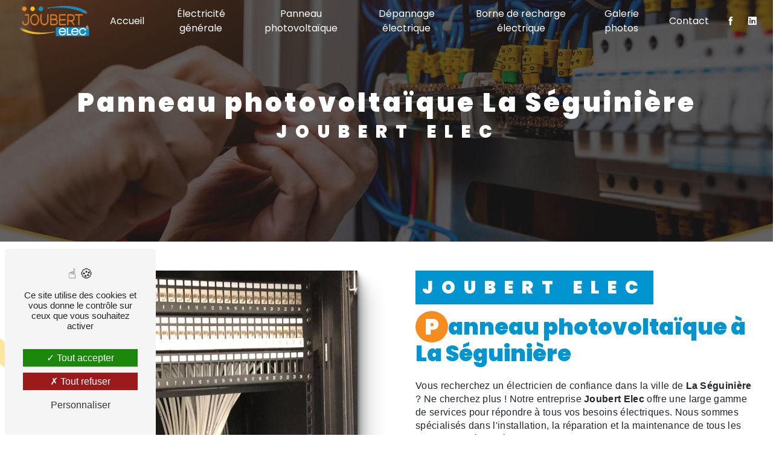

--- FILE ---
content_type: text/html; charset=UTF-8
request_url: https://joubert-elec.com/fr/page/panneau-photovoltaique/la-seguiniere
body_size: 11696
content:
<!doctype html>
<html lang="fr">
	<head>
		<meta charset="UTF-8"/>
		<meta name="viewport" content="width=device-width, initial-scale=1, shrink-to-fit=no">
		<title>
			panneau photovoltaïque La Séguinière - 				Joubert Elec
					</title>
		<script type="text/javascript" src="/bundles/tarteaucitron/tarteaucitron_services.js"></script>
<script type="text/javascript" src="/bundles/tarteaucitron/tarteaucitron.js"></script>
<script type="text/javascript"
        id="init_tac"
        data-iconposition="BottomLeft"
        data-bodyposition="bottom"
        data-iconsrc="/bundles/tarteaucitron/logo-cookies.svg"
        data-iconsrcdisplay="false"
        src="/bundles/tarteaucitron/inittarteaucitron.js">
</script>
									<link rel="stylesheet" href="/build/new.ae96b349.css"><link href="https://fonts.googleapis.com/css2?family=Poppins:wght@100;400;900&display=swap" rel="stylesheet">		<link rel="shortcut icon" type="image/png" href="/uploads/media/images/cms/medias/0732df204ed36776cd37d20de8907f43a9d08c40.png"/><meta name="keywords" content="panneau photovoltaïque La Séguinière"/>
		<meta name="description" content="    La société Joubert Elec située près de La Séguinière vous propose ses services en panneau photovoltaïque. Fort de son expérience, notre équipe dynamique, soudée et serviable est à votre service. Contactez nous au 09 80 42 29 88, nous saurons vous guider.
"/>

		

		<style>
							.primary-color {
					color: #1e1e1e
					;
				}

				.primary-color {
					color: #1e1e1e
					;
				}

				.secondary-bg-color {
					background-color: #0095D0
					;
				}

				.secondary-color {
					color: #0095D0
					;
				}

				.tertiary-bg-color {
					background-color: #fff
					;
				}

				.tertiary-color {
					color: #fff
					;
				}

				.config-font {
					font-family: Poppins
					, sans-serif;
				}

				@charset "UTF-8";
@font-face {
  font-family: Poppins, sans-serif;
  font-style: normal;
  font-weight: 400;
  src: local("sans serif"), local("sans-serif"), local(Poppins);
  font-display: swap;
}
body {
  background: url(/uploads/media/images/cms/medias/20e4c04b3770e4bfeaeb2bb6c4c43816.jpeg);
  background-size: cover;
  background-attachment: fixed;
}
/******TITLES******/
h1 {
  color: #0095D0;
  font-family: Poppins, sans-serif;
  letter-spacing: 4px;
}
h2 {
  color: #0095D0;
  font-family: Poppins, sans-serif;
  font-size: 2.3em;
}
h2 strong {
  color: #0095D0;
}
h2::first-letter {
  color: #fff;
  background-color: #F68B1E;
  border: none;
  border-radius: 50%;
  padding: 0px 15px;
}
h3 {
  color: #0095D0;
  font-size: 1.8em;
  font-family: Poppins, sans-serif;
  letter-spacing: 2px;
}
h4 {
  color: #F68B1E;
  font-family: Poppins, sans-serif;
  letter-spacing: 2px;
  font-size: 1.3em;
}
h5 {
  color: #121212;
  font-family: Poppins, sans-serif;
  letter-spacing: 2px;
}
h6 {
  color: #121212;
  font-family: Poppins, sans-serif;
  letter-spacing: 2px;
}
p {
  letter-spacing: 0.02em;
  line-height: 1.4;
}
a {
  color: #0095D0;
}
a:hover, a:focus {
  text-decoration: none;
  transition: 0.3s;
}
hr {
  background-color: #FDC110;
  height: 7px;
  width: 20%;
  transition: all 0.3s ease-in-out;
}
.two-columns-content:hover hr, .two-columns-text-content .item-content:hover hr, .three-columns-text-content .text-content:hover hr, .three-columns-2-content:hover hr {
  width: 80%;
  transition: all 1.3s ease-in-out;
}
.two-columns-content hr, .two-columns-text-content hr, .three-columns-text-content hr, .three-columns-2-content hr {
  display: inline-block;
}
/******SCROLL******/
.scrollTop {
  background-color: #0095D0;
  color: #fff;
}
.scrollTop:hover {
  background-color: #0095D0;
  opacity: 0.8;
  color: #fff;
}
/******SCROLLBAR******/
::-webkit-scrollbar {
  width: 6px;
  background: transparent;
}
::-webkit-scrollbar-thumb {
  background: #0095D0;
  border-radius: 15px;
}
/******BUTTONS******/
.btn {
  background: #0095D0;
  color: #fff;
  border-radius: 50px !important;
}
.btn i {
  background-color: #0095D0;
}
.btn:hover {
  color: #fff;
}
.btn:after {
  background: #F68B1E;
}
/******ERROR-PAGE******/
.error-content .btn-error {
  border: 1px solid #0095D0;
  background-color: #0095D0;
  color: #fff;
  transition: all 0.3s;
}
/******TOP-MENU******/
.navbar li {
  color: #fff;
  border: none;
  position: relative;
  cursor: pointer;
  transition: 800ms ease all;
  outline: none;
}
.navbar li:hover {
  background: transparent;
  color: #fff;
}
.navbar li:after {
  content: "";
  position: absolute;
  top: 0;
  right: 0;
  height: 10px;
  width: 0;
  background: #FDC110;
  transition: 400ms ease all;
}
.navbar li:after {
  right: inherit;
  top: inherit;
  left: 0;
  bottom: 0;
}
.navbar li:hover:after {
  width: 100%;
  transition: 800ms ease all;
}
.page-accueil .affix-top .navbar-brand {
  display: none;
}
.page-accueil .justify-content-end {
  justify-content: center !important;
}
.page-accueil .affix .justify-content-end {
  justify-content: flex-end !important;
}
.top-menu .affix-top {
  background-color: transparent;
}
.top-menu .affix-top li a {
  font-family: Poppins, sans-serif;
  transition: 0.3s;
  text-align: center;
  color: #fff;
}
.top-menu .affix-top li a:hover {
  opacity: 0.5;
}
.top-menu .affix {
  background-color: #fff;
}
.top-menu .affix li a {
  font-family: Poppins, sans-serif;
  transition: 0.3s;
  text-align: center;
  color: #1e1e1e !important;
}
.top-menu .affix li a:hover {
  opacity: 0.8;
}
.top-menu .navbar-brand {
  font-family: Poppins, sans-serif;
}
.top-menu .active > a:first-child {
  border-radius: 20px;
  background-color: #F68B1E !important;
  color: #fff;
}
.top-menu .dropdown-menu li {
  padding: 8px 15px;
}
.top-menu .dropdown-menu li a {
  width: 100%;
  color: #0095D0;
}
.top-menu .dropdown-menu li:first-child {
  border-top: 1px solid #0095D0;
}
.top-menu .dropdown-menu .active a {
  color: #fff;
}
.top-menu .navbar-blog-pages {
  background: #1e1e1e;
}
@media (max-width: 1500px) {
  .form-contact-content {
    background-color: #fff !important;
  }
}
@media (min-width: 992px) and (max-width: 1500px) {
  .two-columns-content .bloc-texte:after {
    left: 3% !important;
  }
  .banner-video-content h1 {
    font-size: 3em;
  }
}
@media (max-width: 575px) {
  .banner-video-content h1 {
    font-size: 1.1em !important;
  }
  .banner-video-content h2 {
    font-size: 1em !important;
  }
  .banner-video-content .text-content .btn-content {
    padding: 10px 1em !important;
  }
}
@media (min-width: 992px) and (max-width: 1300px) {
  .items-content .item:hover .image {
    width: 45% !important;
  }
}
@media (max-width: 992px) {
  .items-content .item:hover .image {
    width: 40% !important;
  }
}
@media (min-width: 992px) and (max-width: 1200px) {
  .top-menu .affix-top {
    background-color: transparent;
  }
  .top-menu .affix-top li a {
    color: #fff !important;
    text-align: center;
  }
  .top-menu .affix-top .active > a:first-child {
    border-radius: 5px;
    background-color: #0095D0 !important;
    color: #fff;
  }
  .top-menu .affix {
    background-color: #fff;
  }
  .top-menu .affix li {
    color: #0095D0;
  }
  .top-menu .affix .active > a:first-child {
    border-radius: 5px;
    background-color: #0095D0 !important;
    color: #fff;
  }
  .top-menu .btn-call-to-action {
    color: #fff !important;
  }
}
@media (max-width: 991px) {
  .text-bloc-content {
    padding: 2em 1em !important;
  }
  .two-columns-presentation-content .bloc-left, .two-columns-presentation-content .bloc-right {
    max-width: 100% !important;
    flex: 0 0 100% !important;
  }
  .two-columns-content .bloc-texte h3 {
    font-size: 1.2em;
  }
  .image-full-width-text-content .text-content {
    padding: 5% !important;
  }
  .image-full-width-text-content .text-content h2 {
    font-size: 1.5em !important;
  }
  .image-full-width-text-content .text-content .col-md-6.aos-init.aos-animate {
    padding: 3em 1em 3em !important;
  }
  .link-id-content img {
    height: 20% !important;
    width: 20% !important;
  }
  .banner-video-content {
    height: 215px !important;
  }
  .banner-video-content h2 {
    font-size: 1.2em;
  }
  .banner-video-content h1 {
    font-size: 1.3em !important;
  }
  .seo-page .banner-content h2, .seo-page .banner-content h3 {
    text-align: center;
  }
  h2 {
    font-size: 2em !important;
  }
  .items-content h3 {
    font-size: 1.3em !important;
  }
  .col-lg-3.item.aos-init.aos-animate {
    padding: 4%;
  }
  .video-container .text-content h1 {
    font-size: 1.8em !important;
  }
  .navbar-top .navbar-brand img {
    max-width: 40px !important;
  }
  .video-container .text-content .content .logo-content img {
    margin-bottom: 3%;
    max-height: 100px;
  }
  .image-full-width-text-content h3 {
    font-size: 1.2em;
  }
  .top-menu .affix .navbar-toggler, .top-menu .affix-top .navbar-toggler {
    background-color: #0095D0;
  }
  .top-menu .affix .navbar-nav li .nav-link, .top-menu .affix .navbar-nav li a, .top-menu .affix-top .navbar-nav li .nav-link, .top-menu .affix-top .navbar-nav li a {
    color: #0095D0;
  }
  .top-menu .affix .navbar-nav .dropdown-menu, .top-menu .affix-top .navbar-nav .dropdown-menu {
    background-color: rgba(0, 149, 208, 0.1);
  }
  .top-menu .affix .navbar-nav .navbar-toggler, .top-menu .affix-top .navbar-nav .navbar-toggler {
    background-color: #0095D0;
  }
  .top-menu .affix .navbar-nav .active a, .top-menu .affix-top .navbar-nav .active a {
    border-radius: 5px;
    background-color: #0095D0;
    color: #fff;
  }
  .top-menu .affix .social-network a, .top-menu .affix-top .social-network a {
    color: #0095D0;
  }
  .top-menu .affix .btn-call-to-action, .top-menu .affix-top .btn-call-to-action {
    color: #fff;
  }
  .top-menu .navbar-toggler {
    background-color: #0095D0;
  }
}
/******LEFT-MENU******/
#sidebar {
  background-color: #fff;
}
.sidebar .sidebar-header strong {
  color: #757575;
  font-family: Poppins, sans-serif;
  letter-spacing: 4px;
  font-size: 1.5em;
}
.sidebar li a {
  font-family: Poppins, sans-serif;
  letter-spacing: 1px;
  font-size: 17px;
  color: #787878;
  transition: all 0.3s;
}
.sidebar li ul li a {
  font-size: 15px;
}
.sidebar li .dropdown-toggle {
  color: #0095D0 !important;
}
.sidebar li .nav-link:hover {
  color: #0095D0;
  padding-left: 25px;
}
.sidebar .active a:first-child {
  color: #0095D0;
}
.sidebar .social-network ul:before {
  background-color: #0095D0;
}
.sidebar .social-network ul li a {
  background-color: #0095D0;
  color: #fff;
}
.hamburger.is-open .hamb-top, .hamburger.is-open .hamb-middle, .hamburger.is-open .hamb-bottom, .hamburger.is-closed .hamb-top, .hamburger.is-closed .hamb-middle, .hamburger.is-closed .hamb-bottom {
  background: #0095D0;
}
/******SLIDER******/
.slider-content h3 {
  color: #fff;
}
.slider-content img {
  max-width: 300px;
  height: auto;
}
.slider-content p {
  color: #fff;
}
.slider-content .line-slider-content .line, .slider-content .line-slider-content .line2, .slider-content .line-slider-content .line3, .slider-content .line-slider-content .line4 {
  background: #ffffff;
}
.slider-content .carousel-indicators .active {
  background-color: #1e1e1e;
}
.slider-content .btn-slider-call-to-action {
  color: #fff;
}
.slider-content .btn-slider-call-to-action:after {
  background-color: #0095D0;
}
.slider-content .btn-slider-call-to-action:hover i {
  background-color: #fff;
  color: #0095D0;
}
.slider-content .background-pattern {
  opacity: 0.2;
}
.slider-content .background-opacity-slider {
  background-color: #000;
  opacity: 0.4;
}
/****TWO-COLUMNS****/
.two-columns-content:hover p strong {
  color: #F68B1E;
  transition: all 0.3s ease-in-out;
}
.two-columns-content .img-content .parent-auto-resize-img-child a img {
  border-radius: 0;
}
.display-media-left {
  background-color: rgba(235, 235, 235, 0.6);
}
.two-columns-content h3 {
  background-color: #0095D0;
  padding: 2%;
  color: #fff;
  width: fit-content;
}
.two-columns-content h2 {
  padding-bottom: 1%;
}
.two-columns-content .bloc-texte li::marker {
  color: #0095D0;
}
.two-columns-content .bloc-texte {
  background: transparent;
}
/*.two-columns-content .bloc-texte:after {    content: '';    position: absolute;    left: -3%;    top: -25%;    background: url() no-repeat center center;    background-size: contain;    width: 100px;    height: 80%;    z-index: -1;    opacity: 0.3;}*/
/****TWO COLUMNS PRESENTATION****/
.two-columns-presentation-content {
  margin: 0.5% 2% 2% 2%;
}
.two-columns-presentation-content .bloc-left h3 {
  color: #fff;
  text-transform: inherit;
}
.two-columns-presentation-content .bloc-left h1, .two-columns-presentation-content .bloc-left h2, .two-columns-presentation-content .bloc-left p, .two-columns-presentation-content .bloc-left span {
  color: #fff;
}
.two-columns-presentation-content .bloc-left .opacity-left {
  background: linear-gradient(0deg, #1e1e1e 63%, transparent);
}
.two-columns-presentation-content .bloc-right .btn {
  background-color: #1e1e1e;
}
.two-columns-presentation-content .bloc-right .btn i {
  background-color: #1e1e1e;
}
.two-columns-presentation-content .bloc-right h1, .two-columns-presentation-content .bloc-right h2, .two-columns-presentation-content .bloc-right h3, .two-columns-presentation-content .bloc-right p, .two-columns-presentation-content .bloc-right span {
  color: #fff;
}
.two-columns-presentation-content .bloc-right .opacity-right {
  background: linear-gradient(0deg, #0095D0 63%, transparent);
}
.two-columns-presentation-content .typewrite {
  color: #525252;
  font-family: Poppins, sans-serif;
  font-size: 2em;
}
.row.two-columns-presentation-content iframe {
  height: 300px !important;
  width: 80%;
}
.row.two-columns-presentation-content p {
  text-align: center;
}
.two-columns-presentation-content .img-left:hover, .two-columns-presentation-content .img-right:hover {
  filter: blur(0em);
}
.two-columns-presentation-content .bloc-left:hover, .two-columns-presentation-content .bloc-right:hover {
  transform: scale(1.1);
  box-shadow: -1px 0px 10px 0px rgba(0, 0, 0, 0.2);
}
.two-columns-presentation-content .bloc-left, .two-columns-presentation-content .bloc-right {
  max-width: 45%;
  flex: 0 0 45%;
  transition: 0.5s ease !important;
}
.two-columns-presentation-content {
  margin: 2%;
  justify-content: space-evenly;
}
.two-columns-presentation-content .bloc-left .logo-content, .two-columns-presentation-content .bloc-right .logo-content {
  transform: rotate(-45deg);
  margin-bottom: 3%;
}
.two-columns-presentation-content {
  min-height: 65vh;
}
/****THREE-COLUMNS-TEXTES**********/
.three-columns-text-content {
  background-color: transparent h2;
  background-color-font-size: 1.8em;
  background-color-margin: 0;
}
/****TWO-COLUMNS-SLIDER****/
.two-columns-slider-content .text-content .bloc-left {
  background-color: #fff;
  -webkit-box-shadow: 10px 10px 29px -23px black;
  -moz-box-shadow: 10px 10px 29px -23px black;
  box-shadow: 10px 10px 29px -23px black;
}
.two-columns-slider-content .text-content .bloc-right {
  background-color: #fff;
  -webkit-box-shadow: -10px 10px 29px -23px black;
  -moz-box-shadow: -10px 10px 29px -23px black;
  box-shadow: -10px 10px 29px -23px black;
}
.two-columns-slider-content .carousel-caption span {
  color: #fff;
  font-family: Poppins, sans-serif;
  font-style: italic;
  letter-spacing: 2px;
}
.two-columns-slider-content .carousel-indicators .active {
  background-color: #0095D0;
}
/****VIDEO-PRESENTATION*****/
.icofont-rounded-down:before {
  content: "";
}
.video-container .opacity-video {
  opacity: 0.5;
  background: linear-gradient(270deg, #0095d0 0%, #f68b1e 50%, #fdc110 100%);
}
.video-container .text-content h1 {
  display: none;
}
.video-container .text-content h3 {
  color: #fff;
}
.video-container .text-content img {
  max-width: 300px;
  height: auto;
  max-height: 150px;
  filter: drop-shadow(2px 5px 10px black);
}
.video-container .text-content h2 {
  color: #fff;
  text-shadow: 2px 2px 5px #3c3c3c;
  font-size: 3em;
  padding-top: 1%;
}
.video-container .text-content h2::first-letter {
  padding: 0;
  background-color: transparent;
}
.video-container .text-content .btn-video-call-to-action {
  color: #fff;
}
.video-container .text-content .btn-video-call-to-action:after {
  background-color: #0095D0;
}
.video-container .text-content .btn-video-call-to-action:hover i {
  background-color: #fff;
  color: #0095D0;
}
.video-container .logo-content {
  padding-bottom: 2%;
}
/******BANNER*********/
.page-mentions-legales .banner-content h2 {
  font-size: 2em;
  color: #0095D0 !important;
  padding: 0 !important;
}
.banner-content h1, .banner-content h2, .banner-content h3, .banner-content h4, .banner-content h5, .banner-content h6, .banner-content p {
  color: #fff !important;
  text-align: center;
  font-weight: bold;
}
.banner-content h2 {
  font-size: 2.5em;
  padding-bottom: 2%;
  text-transform: uppercase;
}
.banner-content h3 {
  width: auto;
  background: transparent;
}
.banner-content .opacity-banner {
  opacity: 0.7;
  background: #1e1e1e;
  animation: 1.5s ease-out 1s forwards running appa;
}
@keyframes appa {
  from {
    height: 0%;
  }
  to {
    height: 100%;
  }
}
/******BANNER-VIDEO*********/
.banner-video-content {
  height: 500px;
}
.banner-video-content h1 {
  color: #fff;
}
.banner-video-content h2 {
  color: #0095D0;
}
.banner-video-content .opacity-banner {
  opacity: 0.7;
  background: #1e1e1e;
  animation: 1.5s ease-out 1s forwards running appa;
}
@keyframes appa {
  from {
    height: 0%;
  }
  to {
    height: 100%;
  }
}
/******FORM-CONTACT*********/
.form-contact-content {
  background: transparent;
}
.form-contact-content h4 {
  font-size: 2.5em;
  color: #0095D0;
}
.form-contact-content .btn-contact-form:hover:before {
  background-color: #0095D0;
}
.form-contact-content .form-control:focus {
  border-color: #0095D0;
  box-shadow: 0 0 0 0.2em rgba(0, 149, 208, 0.35);
}
.form-contact-content .sending-message i {
  color: #0095D0;
}
/******FORM-GUEST-BOOK*********/
.form-guest-book-content h4 {
  font-size: 2.5em;
  color: #0095D0;
}
.form-guest-book-content .btn-guest-book-form:hover:before {
  background-color: #0095D0;
}
.form-guest-book-content .form-control:focus {
  border-color: #0095D0;
  box-shadow: 0 0 0 0.2em rgba(246, 224, 176, 0.35);
}
.form-guest-book-content .sending-message i {
  color: #0095D0;
}
/******FORM-CUSTOM*********/
.chosen-container .highlighted {
  background-color: #0095D0;
}
/******ACTIVITY*********/
.activity-content .container .row .card-body {
  background-color: rgba(0, 0, 0, 0.5);
}
.activity-content .container .row .card-body:hover {
  background-color: rgba(0, 149, 208, 0.65);
}
.activity-template-3 ul {
  height: 80vh;
}
.activity-content {
  padding: 5em 0 0em 0em;
}
.activity-content .activity-template-1 .btn-content a {
  font-family: Poppins, sans-serif;
  background-color: #0095D0;
  color: #fff;
}
.activity-content .activity-template-1 .btn-content a:hover {
  background-color: #fff;
  color: #0095D0;
  border: 1px solid #0095D0;
}
.activity-content .activity-template-2 .btn-activity-type-2 {
  background-color: rgba(0, 149, 208, 0.8);
}
.activity-content .activity-template-3 {
  color: #fff;
}
.activity-content .activity-template-3 h3 {
  width: auto;
  background: transparent;
  color: #fff;
}
.activity-content .activity-template-3 h3:first-letter {
  font-size: 1.5em;
}
.activity-content .activity-template-4 .card-slider .slick-next:hover {
  border-color: #0095D0;
  box-shadow: 0.5vmin -0.5vmin 0 #000000;
}
.activity-content .activity-template-4 .card-slider .slick-prev:hover {
  border-color: #0095D0;
  box-shadow: 0.5vmin -0.5vmin 0 #000000;
}
.activity-content .activity-template-4 .card-slider .slick-dots .slick-active button:before {
  color: #0095D0;
}
/******PARTNERS*********/
.partners-content {
  background-color: #e5b8ca;
}
.partners-content .owl-prev, .partners-content .owl-next {
  background-color: #0095D0 !important;
  color: #fff;
}
.partners-content p {
  font-family: Poppins, sans-serif;
}
/******GUEST-BOOK*********/
.guest-book-content .item .avatar {
  background-color: #0095D0;
  color: #fff;
}
.guest-book-content strong {
  font-family: Poppins, sans-serif;
  color: #0095D0;
}
.guest-book-content p {
  font-family: Poppins, sans-serif;
}
/******INFORMATIONS*********/
.informations-content .item-content .item .icon-content i {
  opacity: 1;
}
.informations-content .item-content {
  justify-content: center;
}
.informations-content {
  background-color: #0095D0;
}
.informations-content p, .informations-content strong {
  font-family: Poppins, sans-serif;
  color: #fff;
}
.informations-content i {
  color: #FDC110;
}
.informations-content .item-content .item a {
  color: #fff;
}
/******FOOTER*********/
.footer-content {
  background-color: #121212;
  color: #fff;
}
.footer-content .btn-seo {
  font-family: Poppins, sans-serif;
}
.footer-content a {
  color: #fff;
}
/******SEO-PAGE*********/
.seo-page .information-seo-item-icon i {
  color: #0095D0;
}
.seo-page .form-control:focus {
  border-color: #0095D0;
  box-shadow: 0 0 0 0.2em rgba(0, 149, 208, 0.35);
}
.seo-page .form-title {
  font-family: Poppins;
}
.seo-page .sending-message i {
  color: #0095D0;
}
/******ARTICLES***********/
.articles-list-content .item-category {
  font-family: Poppins, sans-serif;
  color: #fff;
  background-color: #0095D0;
}
.articles-list-content .btn-article {
  background-color: #0095D0;
  color: #fff;
  border: none;
}
/******ARTICLES-PAGES*******/
.article-page-content .category-article-page {
  font-family: Poppins, sans-serif;
  color: #fff;
  background-color: #0095D0;
}
/******SERVICES***********/
.services-list-content .item-content .item .category {
  font-family: Poppins, sans-serif;
  color: #0095D0;
}
.services-list-content .item-content .item .link {
  font-family: Poppins, sans-serif;
  letter-spacing: 5px;
}
/******SERVICE-PAGES*******/
.service-page-content .category-service-page {
  font-family: Poppins, sans-serif;
  color: #fff;
  background-color: #0095D0;
}
/******PRODUCTS***********/
.products-list-content .item-content .item .category {
  font-family: Poppins, sans-serif;
  color: #0095D0;
}
.products-list-content .item-content .item .link {
  font-family: Poppins, sans-serif;
  letter-spacing: 5px;
}
/******PRODUCT-PAGES*******/
.product-page-content .category-product-page {
  font-family: Poppins, sans-serif;
  color: #fff;
  background-color: #0095D0;
}
/******DOCUMENT*********/
.document-content .background-pattern {
  background-color: #0095D0;
}
.document-content .title-content strong {
  font-family: Poppins, sans-serif;
}
/******ITEMS******/
.items-content {
  padding: 2em 1em 5em 1em;
  background-color: transparent;
}
.items-content .col-lg-3.item.aos-init.aos-animate {
  padding: 2%;
}
.items-content .item .image img {
  padding: 1%;
}
.items-content .item:hover .image {
  background-color: #FDC110;
  border-radius: 50%;
  width: 25%;
  height: 65%;
  margin: auto;
  transition: all 0.3s ease-in-out;
}
.items-content .item:hover .image img {
  filter: invert(1);
  transition: all 0.3s ease-in-out;
}
.items-content h3, .items-content h4 {
  color: #fff;
}
.items-content h2 {
  color: #1e1e1e;
}
/****** AFTER / BEFORE ***********/
.after-before-content h1, .after-before-content h2, .after-before-content h3, .after-before-content h4 {
  font-family: Poppins, sans-serif;
  color: #0095D0;
}
/******COLLAPSE******/
.collapse-container .card .card-header {
  background-color: #202020;
  border-radius: 50px;
  box-shadow: 1px 1px 5px #202020;
}
.collapse-container .card .card-header .btn-collapse {
  color: #fff;
}
.collapse-container .card .card-body {
  background-color: #0095D0;
  color: #fff;
}
.collapse-container .btn-collapse {
  color: #121212;
}
.collapse-container .icofont-container {
  background-color: #0095D0;
}
/******SCHEDULE******/
.schedule-content {
  background-color: #0095D0;
}
.schedule-content h3 {
  width: auto;
  background: transparent;
}
.schedule-content .schedule-content-items:nth-child(2n+1) {
  background: rgba(255, 255, 255, 0.8);
}
.schedule-content .schedule-content-items-active {
  background-color: rgba(0, 0, 0, 0.7);
  color: #fff;
}
/******IMAGE-FULL-WITH******/
.image-full-width-text-content {
  background: #0095D0;
}
.image-full-width-text-content h2 {
  font-size: 1.8em;
  color: #FDC110 !important;
  padding-bottom: 3%;
}
.image-full-width-text-content strong {
  color: #FDC110;
  font-weight: bold;
}
.image-full-width-text-content .btn-content {
  padding-top: 3%;
}
.image-full-width-text-content .container-fluid {
  background-attachment: fixed !important;
}
.image-full-width-text-content .text-content .col-md-6.aos-init.aos-animate {
  display: inline-block;
  padding: 4em 3em 4em;
  border: 20px solid #fff;
  color: #fff;
  position: relative;
  z-index: 1;
  background-color: rgba(0, 0, 0, 0.7);
}
.image-full-width-text-content .text-content .col-md-6.aos-init.aos-animate:hover {
  border-color: #1e1e1e;
  background-color: #1e1e1e !important;
  transition: all 0.25s ease-in-out !important;
  -webkit-transition: all 0.25s ease-in-out !important;
}
.image-full-width-text-content p {
  color: #fff;
}
/******NEWSLETTER******/
.newsletter-content h3 {
  width: auto;
  background: transparent;
}
.newsletter-content a {
  color: #1e1e1e;
}
.newsletter-content .opacity-newsletter {
  background-color: rgba(0, 149, 208, 0.8);
}
.form-builder-content input:required {
  border: 1px solid #0095D0 !important;
}
.form-builder-content.container.aos-init.aos-animate {
  margin-top: 3%;
}
.form-builder-content.container.aos-init.aos-animate h4 {
  font-size: 1.8em;
}
.grey {
  background-color: #1e1e1e;
}
.grey p {
  font-size: 1.8em;
  color: #fff;
  text-transform: uppercase;
}
.link-id-content .content-btn .btn-link-id:hover {
  opacity: 1;
}
.link-id-content p {
  font-size: 1.3em;
  font-weight: bold;
}
.link-id-content .opacity {
  background-color: rgba(136, 171, 0, 0.1);
}
.text-bloc-content h3 {
  color: #000;
  font-size: 2em;
}
.picfixed {
  position: fixed;
  bottom: 10px;
  left: 0px;
  z-index: 9;
  padding: 0;
}
.picfixed img {
  max-width: 200px;
  max-height: auto;
}
@media (max-width: 992px) {
  .items-content .title-items {
    padding: 0em !important;
  }
  .item:hover .image {
    background: transparent;
  }
  .picfixed {
    bottom: 10px;
  }
  .picfixed img {
    max-width: auto;
    max-height: 100px;
  }
}
@media (max-width: 575.98px) {
  html {
    overflow-x: hidden;
  }
}
.avis hr {
  display: block !important;
}
.orange {
  background-color: #F68B1E;
}
.orange h3, .orange h2, .orange p {
  color: #fff;
}
.orange p {
  font-size: 1.1em;
}
.jaune {
  background-color: #FDC110;
}
@media (max-width: 575.98px) {
  html {
    overflow-x: hidden;
  }
}
.slider-content h2 {
  color: #fff;
  text-shadow: 2px 2px 5px #3c3c3c;
  font-size: 3em;
  padding-top: 1%;
}
.slider-content h2::first-letter {
  background: inherit;
  padding: inherit;
}
.slider-content .carousel-fade {
  height: 100vh;
}
.slider-content .carousel-fade .arrow-down-content {
  z-index: 999;
}
.slider-content .background-opacity-slider {
  opacity: 0.5;
  background: linear-gradient(270deg, #0095d0 0%, #f68b1e 50%, #fdc110 100%);
  z-index: 1;
}

					</style>

					<!-- Matomo -->
<script type="text/javascript">
  var _paq = window._paq = window._paq || [];
  /* tracker methods like "setCustomDimension" should be called before "trackPageView" */
  _paq.push(['trackPageView']);
  _paq.push(['enableLinkTracking']);
  (function() {
    var u="https://vistalid-statistiques.fr/";
    _paq.push(['setTrackerUrl', u+'matomo.php']);
    _paq.push(['setSiteId', '5695']);
    var d=document, g=d.createElement('script'), s=d.getElementsByTagName('script')[0];
    g.type='text/javascript'; g.async=true; g.src=u+'matomo.js'; s.parentNode.insertBefore(g,s);
  })();
</script>
<!-- End Matomo Code -->

			</head>
	<body class="container-fluid row ">
				<div class="container-fluid">
								<div class="seo">
		            <div class="top-menu">
            <nav id="navbar" class="navbar navbar-expand-lg fixed-top navbar-top affix-top">
                <a class="navbar-brand" href="/fr">
                                            <img  alt="logo-joubert"  title="logo-joubert"  src="/uploads/media/images/cms/medias/thumb_/cms/medias/6437e6f27fd15_images_medium.png"  width="1000"  height="426"  srcset="/uploads/media/images/cms/medias/thumb_/cms/medias/6437e6f27fd15_images_small.png 200w, /uploads/media/images/cms/medias/thumb_/cms/medias/6437e6f27fd15_images_medium.png 1000w, /uploads/media/images/cms/medias/56edd79f9ef18cfb055b1e7d4dcebe98df7a8e7c.png 284w"  sizes="(max-width: 1000px) 100vw, 1000px"  loading="lazy" />
                                    </a>
                <button class="navbar-toggler" type="button" data-toggle="collapse" data-target="#navbarsExampleDefault"
                        aria-controls="navbarsExampleDefault" aria-expanded="false" aria-label="Nav Bar">
                    <span class="navbar-toggler-icon"></span>
                </button>

                <div class="collapse navbar-collapse justify-content-end" id="navbarsExampleDefault">
                                                                        <ul class="navbar-nav">
                            
                <li class="first">                    <a class="nav-link" href="/fr/page/accueil">Accueil</a>
    
                            

    </li>


                    
                <li class="">                    <a class="nav-link" href="/fr/page/electricite-generale">Électricité générale</a>
    
                            

    </li>


                    
                <li class="">                    <a class="nav-link" href="/fr/page/panneau-photovoltaique">Panneau photovoltaïque</a>
    
                            

    </li>


                    
                <li class="">                    <a class="nav-link" href="/fr/page/depannage-electrique">Dépannage électrique</a>
    
                            

    </li>


                    
                <li class="">                    <a class="nav-link" href="/fr/page/borne-de-recharge-electrique">Borne de recharge électrique</a>
    
                            

    </li>


                    
                <li class="">                    <a class="nav-link" href="/fr/page/galerie-photos">Galerie photos</a>
    
                            

    </li>


                    
                <li class="last">                    <a class="nav-link" href="/fr/page/contact">Contact</a>
    
                            

    </li>



    </ul>


                                                                
                                        <div class="social-network">
                                                    <ul>
                                                                    <li>
                                        <a target="_blank" href="https://www.facebook.com/people/Joubert-Elec/100057090503779/">
                                            <i class="icofont-facebook"></i>
                                        </a>
                                    </li>
                                                                                                                                                                    <li>
                                        <a target="_blank" href="https://fr.linkedin.com/company/joubert-elec49?trk=public_profile_topcard-current-company">
                                            <i class="icofont-linkedin"></i>
                                        </a>
                                    </li>
                                                            </ul>
                                            </div>
                                    </div>
            </nav>
        </div>
        	</div>
				<div role="main" id="content" class="margin-top-main container-fluid">
										<div class="container-fluid">
												<div id="close-sidebar-content">
							    <div class="container-fluid seo-page">
        <div class="container-fluid banner-content"
                                    style="background: url('/uploads/media/images/cms/medias/thumb_/cms/medias/6437caa0ac397_images_large.jpeg') no-repeat center center; background-size: cover;"
                        >
            <div class="opacity-banner"></div>
            <div class="container">
                <div class="col-md-12 text-banner-content">
                    <h1>panneau photovoltaïque La Séguinière</h1>
                </div>
                <div class="col-md-12 text-banner-content">
                    <h3>Joubert Elec</h3>
                </div>
            </div>
        </div>
        <div class="container-fluid two-columns-content">
            <div class="row row-eq-height ">
                <div class="col-md-12 col-lg-6 img-content">
                    <div class="parent-auto-resize-img-child">
                                                    <a href="/uploads/media/images/cms/medias/thumb_/cms/medias/6437ceba4f70e_images_large.jpeg"
                               data-lightbox="joubert-elec-electricite.jpg"
                               data-title="joubert-elec-electricite.jpg">
                                <img  alt="panneau photovoltaïque La Séguinière"  title="panneau photovoltaïque La Séguinière"  src="/uploads/media/images/cms/medias/thumb_/cms/medias/6437ceba4f70e_images_medium.jpeg"  width="1000"  height="750"  srcset="/uploads/media/images/cms/medias/thumb_/cms/medias/6437ceba4f70e_images_picto.jpeg 25w, /uploads/media/images/cms/medias/thumb_/cms/medias/6437ceba4f70e_images_small.jpeg 200w, /uploads/media/images/cms/medias/thumb_/cms/medias/6437ceba4f70e_images_medium.jpeg 1000w, /uploads/media/images/cms/medias/thumb_/cms/medias/6437ceba4f70e_images_large.jpeg 2300w, /uploads/media/images/cms/medias/d850d438c0092c2de5cc76733636eb4bc01aa0c9.jpeg 1440w"  sizes="(max-width: 1000px) 100vw, 1000px"  class="auto-resize"  loading="lazy" />
                            </a>
                                            </div>
                </div>
                <div class="col-md-12 col-lg-6 text-content">
                    <div class="col-md-12 bloc-texte">
                        <div class="col-md-12">
                            <h3>Joubert Elec</h3>
                        </div>
                        <div class="col-md-12">
                            <h2>panneau photovoltaïque à La Séguinière</h2>
                        </div>
                        <div class="position-text">
                            <p>Vous recherchez un &eacute;lectricien de confiance dans la ville de <strong>La Séguinière</strong> ? Ne cherchez plus ! Notre entreprise <strong>Joubert Elec</strong>&nbsp;offre une large gamme de services pour r&eacute;pondre &agrave; tous vos besoins &eacute;lectriques. Nous sommes sp&eacute;cialis&eacute;s dans l&#39;installation, la r&eacute;paration et la maintenance de tous les types de syst&egrave;mes &eacute;lectriques, des simples prises de courant aux tableaux de distribution complets. Nous nous occupons de votre&nbsp;<strong>panneau photovoltaïque,</strong>&nbsp;n&#39;h&eacute;sitez pas &agrave; nous contacter pour discuter de vos besoins &eacute;lectriques et obtenir un devis personnalis&eacute;. Nous sommes fiers de fournir un service professionnel et fiable &agrave; tous nos clients dans la ville de <strong>La Séguinière</strong> et ses environs.</p>
                        </div>
                        <div class="container btn-content">
                            <a href="/fr/page/accueil" class="btn btn-seo">
                                <i class="icofont-arrow-right"></i> En savoir plus
                            </a>
                            <a href="#contact-form" class="btn btn-seo">
                                <i class="icofont-location-arrow"></i> Contactez-nous
                            </a>
                        </div>
                    </div>
                </div>
            </div>
        </div>
        <div class="container-fluid informations-content">
            <div class="col-xl-12 item-content">
                                        <div class="item col-lg-12 col-xl-4" data-aos="fade-down">
        <div class="row">
            <div class="col-lg-12 col-xl-4 icon-content">
                <i class="icofont-location-pin"></i>
            </div>
            <div class="col-lg-12 col-xl-8 informations">
                <div class="col-12">
                    <strong>Adresse</strong>
                </div>
                <div class="col-12">
                    <p>Rue du Près Barreau, 49340 Trémentines &amp; 72 Rue de Naples, 49300 Cholet</p>
                </div>
            </div>
        </div>
    </div>
    <div class="col-lg-12 col-xl-4" data-aos="fade-up">
        <div class="item">
            <div class="row">
                <div class="col-lg-12 col-xl-4  icon-content">
                    <i class="icofont-phone"></i>
                </div>
                <div class="col-lg-12 col-xl-8  informations">
                    <div class="col-12">
                        <strong>Téléphone</strong>
                    </div>
                    <div class="col-12">
                        <p><a href='tel:09 80 42 29 88'>09 80 42 29 88</a></p>
                                                    <p><a href='tel:06 95 64 71 09'>06 95 64 71 09</a></p>
                                            </div>
                </div>
            </div>
        </div>
    </div>
    <div class="col-lg-12 col-xl-4" data-aos="fade-down">
        <div class="item">
            <div class="row">
                <div class="col-lg-12 col-xl-4 icon-content">
                    <i class="icofont-letter"></i>
                </div>
                <div class="col-lg-12 col-xl-8 informations">
                    <div class="col-12">
                        <strong>Email</strong>
                    </div>
                    <div class="col-12">
                        <p><a href='mailto:joubertelec@gmail.com'>joubertelec@gmail.com</a></p>
                    </div>
                </div>
            </div>
        </div>
    </div>
                            </div>
        </div>
        <div
                class="form-contact-content" data-aos="fade-down"
        >
                <div id="contact-form">
            <div class="container-fluid form-content">
                                    <div class="form-title-page">
                        N&#039;hésitez pas à nous contacter
                    </div>
                                                    <div class="container">
                                                                                    <div class="form_errors" data-message=""></div>
                                                                                                                <div class="form_errors" data-message=""></div>
                                                                                                                <div class="form_errors" data-message=""></div>
                                                                                                                <div class="form_errors" data-message=""></div>
                                                                                                                <div class="form_errors" data-message=""></div>
                                                                                                                <div class="form_errors" data-message=""></div>
                                                                                                                                                    <div class="form_errors" data-message=""></div>
                                                                    <div class="form_errors" data-message=""></div>
                                                                                                                                                <div class="form_errors" data-message=""></div>
                                                                                                                <div class="form_errors" data-message=""></div>
                                                                                                                <div class="form_errors" data-message=""></div>
                                                                        </div>
                                <form name="front_contact" method="post">
                <div class="container">
                    <div class="row justify-content-center">
                        <div class="col-lg-3">
                            <div class="form-group">
                                <input type="text" id="front_contact_first_name" name="front_contact[first_name]" required="required" class="form-control" placeholder="Prénom" />
                            </div>
                        </div>
                        <div class="col-lg-3">
                            <div class="form-group">
                                <input type="text" id="front_contact_last_name" name="front_contact[last_name]" required="required" class="form-control" placeholder="Nom" />
                            </div>
                        </div>
                        <div class="col-lg-3">
                            <div class="form-group">
                                <input type="tel" id="front_contact_phone" name="front_contact[phone]" class="form-control" placeholder="Téléphone" />
                            </div>
                        </div>
                        <div class="col-lg-3">
                            <div class="form-group">
                                <input type="email" id="front_contact_email" name="front_contact[email]" required="required" class="form-control" placeholder="Email" />
                            </div>
                        </div>
                        <div class="col-lg-12 mt-1">
                            <div class="form-group">
                                <input type="text" id="front_contact_subject" name="front_contact[subject]" required="required" class="form-control" placeholder="Objet" />
                            </div>
                        </div>
                        <div class="col-lg-12 mt-1">
                            <div class="form-group ">
                                <div id="front_contact_spam_front_contact"><div><label for="front_contact_spam_front_contact_spam_front_contact" class="required">Combien font huit plus dix</label><select id="front_contact_spam_front_contact_spam_front_contact" name="front_contact[spam_front_contact][spam_front_contact]" class="form-control"><option value="0">0</option><option value="1">1</option><option value="2">2</option><option value="3">3</option><option value="4">4</option><option value="5">5</option><option value="6">6</option><option value="7">7</option><option value="8">8</option><option value="9">9</option><option value="10">10</option><option value="11">11</option><option value="12">12</option><option value="13">13</option><option value="14">14</option><option value="15">15</option><option value="16">16</option><option value="17">17</option><option value="18">18</option><option value="19">19</option><option value="20">20</option></select></div><input type="hidden" id="front_contact_spam_front_contact_verification_front_contact" name="front_contact[spam_front_contact][verification_front_contact]" value="18" /></div>
                            </div>
                        </div>
                        <div class="col-lg-12 mt-1">
                            <div class="form-group ">
                                <textarea id="front_contact_message" name="front_contact[message]" required="required" class="form-control" placeholder="Message" rows="6"></textarea>
                            </div>
                        </div>
                        <div class="col-lg-12">
                            <div class="form-group ">
                                <div class="form-check">
                                    <input type="checkbox" id="front_contact_legal" name="front_contact[legal]" required="required" class="form-check-input" required="required" value="1" />
                                    <label class="form-check-label"
                                           for="contact_submit_contact">En cochant cette case, j&#039;accepte les conditions particulières ci-dessous **</label>
                                </div>
                            </div>
                        </div>
                        <div class="col-lg-12 mt-1">
                            <div class="form-group text-right">
                                <button type="submit" id="front_contact_submit_contact" name="front_contact[submit_contact]" class="btn btn-contact-form">Envoyer</button>
                            </div>
                        </div>
                    </div>
                </div>
                                <input type="hidden" id="front_contact_selected_society" name="front_contact[selected_society]" value="joubertelec@gmail.com" />
                
            <link rel="stylesheet" href="/bundles/prrecaptcha/css/recaptcha.css">
    
    <script src="https://www.google.com/recaptcha/api.js?render=6Lcld-ImAAAAALXzPo03JM7k2lmqhE-iTZ3HZybO" async defer></script>

    <script >
        document.addEventListener("DOMContentLoaded", function() {
            var recaptchaField = document.getElementById('front_contact_captcha');
            if (!recaptchaField) return;

            var form = recaptchaField.closest('form');
            if (!form) return;

            form.addEventListener('submit', function (e) {
                if (recaptchaField.value) return;

                e.preventDefault();

                grecaptcha.ready(function () {
                    grecaptcha.execute('6Lcld-ImAAAAALXzPo03JM7k2lmqhE-iTZ3HZybO', {
                        action: 'form'
                    }).then(function (token) {
                        recaptchaField.value = token;
                        form.submit();
                    });
                });
            });
        });
    </script>

    
    <input type="hidden" id="front_contact_captcha" name="front_contact[captcha]" />

            <div class="recaptcha-text">
            Ce site est protégé par reCAPTCHA. Les
    <a href="https://policies.google.com/privacy">règles de confidentialité</a>  et les
    <a href="https://policies.google.com/terms">conditions d'utilisation</a>  de Google s'appliquent.

        </div>
    <input type="hidden" id="front_contact__token" name="front_contact[_token]" value="2_oj9x8-mRUdQOi6aFtCirjK7kppP_UNq3rtEaIjmf4" /></form>
            </div>
            <div class="container">
                <p class="legal-form">**
                    Les données personnelles communiquées sont nécessaires aux fins de vous contacter et sont enregistrées dans un fichier informatisé. Elles sont destinées à Joubert Elec et ses sous-traitants dans le seul but de répondre à votre message. Les données collectées seront communiquées aux seuls destinataires suivants: Joubert Elec Rue du Près Barreau, 49340 Trémentines & 72 Rue de Naples, 49300 Cholet joubertelec@gmail.com. Vous disposez de droits d’accès, de rectification, d’effacement, de portabilité, de limitation, d’opposition, de retrait de votre consentement à tout moment et du droit d’introduire une réclamation auprès d’une autorité de contrôle, ainsi que d’organiser le sort de vos données post-mortem. Vous pouvez exercer ces droits par voie postale à l'adresse Rue du Près Barreau, 49340 Trémentines & 72 Rue de Naples, 49300 Cholet ou par courrier électronique à l'adresse joubertelec@gmail.com. Un justificatif d'identité pourra vous être demandé. Nous conservons vos données pendant la période de prise de contact puis pendant la durée de prescription légale aux fins probatoires et de gestion des contentieux. Vous avez le droit de vous inscrire sur la liste d'opposition au démarchage téléphonique, disponible à cette adresse: <a target='_blank' href='https://www.bloctel.gouv.fr/'>Bloctel.gouv.fr</a>. Consultez le site cnil.fr pour plus d’informations sur vos droits.
                </p>
            </div>
        </div>
    </div>
    </div>
						</div>
					</div>
					<footer class="footer-content">
    <div class="container text-center seo-content">
        <a class="btn btn-seo" data-toggle="collapse" href="#frequently_searched" role="button"
           aria-expanded="false" aria-controls="frequently_searched">
            Recherches fréquentes
        </a>
        <div class="collapse" id="frequently_searched">
                            <a href="/fr/page/entreprise-electricite-generale/cholet">entreprise électricité générale Cholet <span>-</span> </a>
                            <a href="/fr/page/entreprise-electricite-generale/nuaille">entreprise électricité générale Nuaillé <span>-</span> </a>
                            <a href="/fr/page/entreprise-electricite-generale/saint-georges-des-gardes">entreprise électricité générale Saint-Georges-des-Gardes <span>-</span> </a>
                            <a href="/fr/page/entreprise-electricite-generale/trementines">entreprise électricité générale Trémentines <span>-</span> </a>
                            <a href="/fr/page/entreprise-electricite-generale/chemille-en-anjou">entreprise électricité générale Chemillé-en-Anjou <span>-</span> </a>
                            <a href="/fr/page/entreprise-electricite-generale/maulevrier">entreprise électricité générale Maulevrier <span>-</span> </a>
                            <a href="/fr/page/entreprise-electricite-generale/la-seguiniere">entreprise électricité générale La Séguinière <span>-</span> </a>
                            <a href="/fr/page/entreprise-electricite-generale/saint-leger-sous-cholet">entreprise électricité générale Saint-Léger-sous-Cholet <span>-</span> </a>
                            <a href="/fr/page/entreprise-electricite-generale/saint-macaire-en-mauges">entreprise électricité générale Saint-Macaire-en-Mauges <span>-</span> </a>
                            <a href="/fr/page/entreprise-electricite-generale/vihiers">entreprise électricité générale Vihiers <span>-</span> </a>
                            <a href="/fr/page/entreprise-electricite-generale/beaupreau">entreprise électricité générale Beaupréau <span>-</span> </a>
                            <a href="/fr/page/entreprise-electricite-generale/jallais">entreprise électricité générale Jallais <span>-</span> </a>
                            <a href="/fr/page/entreprise-electricite-generale/corons">entreprise électricité générale Corons <span>-</span> </a>
                            <a href="/fr/page/electricien/cholet">électricien Cholet <span>-</span> </a>
                            <a href="/fr/page/electricien/nuaille">électricien Nuaillé <span>-</span> </a>
                            <a href="/fr/page/electricien/saint-georges-des-gardes">électricien Saint-Georges-des-Gardes <span>-</span> </a>
                            <a href="/fr/page/electricien/trementines">électricien Trémentines <span>-</span> </a>
                            <a href="/fr/page/electricien/chemille-en-anjou">électricien Chemillé-en-Anjou <span>-</span> </a>
                            <a href="/fr/page/electricien/maulevrier">électricien Maulevrier <span>-</span> </a>
                            <a href="/fr/page/electricien/la-seguiniere">électricien La Séguinière <span>-</span> </a>
                            <a href="/fr/page/electricien/saint-leger-sous-cholet">électricien Saint-Léger-sous-Cholet <span>-</span> </a>
                            <a href="/fr/page/electricien/saint-macaire-en-mauges">électricien Saint-Macaire-en-Mauges <span>-</span> </a>
                            <a href="/fr/page/electricien/vihiers">électricien Vihiers <span>-</span> </a>
                            <a href="/fr/page/electricien/beaupreau">électricien Beaupréau <span>-</span> </a>
                            <a href="/fr/page/electricien/jallais">électricien Jallais <span>-</span> </a>
                            <a href="/fr/page/electricien/corons">électricien Corons <span>-</span> </a>
                            <a href="/fr/page/renovation-electrique/cholet">rénovation électrique Cholet <span>-</span> </a>
                            <a href="/fr/page/renovation-electrique/nuaille">rénovation électrique Nuaillé <span>-</span> </a>
                            <a href="/fr/page/renovation-electrique/saint-georges-des-gardes">rénovation électrique Saint-Georges-des-Gardes <span>-</span> </a>
                            <a href="/fr/page/renovation-electrique/trementines">rénovation électrique Trémentines <span>-</span> </a>
                            <a href="/fr/page/renovation-electrique/chemille-en-anjou">rénovation électrique Chemillé-en-Anjou <span>-</span> </a>
                            <a href="/fr/page/renovation-electrique/maulevrier">rénovation électrique Maulevrier <span>-</span> </a>
                            <a href="/fr/page/renovation-electrique/la-seguiniere">rénovation électrique La Séguinière <span>-</span> </a>
                            <a href="/fr/page/renovation-electrique/saint-leger-sous-cholet">rénovation électrique Saint-Léger-sous-Cholet <span>-</span> </a>
                            <a href="/fr/page/renovation-electrique/saint-macaire-en-mauges">rénovation électrique Saint-Macaire-en-Mauges <span>-</span> </a>
                            <a href="/fr/page/renovation-electrique/vihiers">rénovation électrique Vihiers <span>-</span> </a>
                            <a href="/fr/page/renovation-electrique/beaupreau">rénovation électrique Beaupréau <span>-</span> </a>
                            <a href="/fr/page/renovation-electrique/jallais">rénovation électrique Jallais <span>-</span> </a>
                            <a href="/fr/page/renovation-electrique/corons">rénovation électrique Corons <span>-</span> </a>
                            <a href="/fr/page/panneau-photovoltaique/cholet">panneau photovoltaïque Cholet <span>-</span> </a>
                            <a href="/fr/page/panneau-photovoltaique/nuaille">panneau photovoltaïque Nuaillé <span>-</span> </a>
                            <a href="/fr/page/panneau-photovoltaique/saint-georges-des-gardes">panneau photovoltaïque Saint-Georges-des-Gardes <span>-</span> </a>
                            <a href="/fr/page/panneau-photovoltaique/trementines">panneau photovoltaïque Trémentines <span>-</span> </a>
                            <a href="/fr/page/panneau-photovoltaique/chemille-en-anjou">panneau photovoltaïque Chemillé-en-Anjou <span>-</span> </a>
                            <a href="/fr/page/panneau-photovoltaique/maulevrier">panneau photovoltaïque Maulevrier <span>-</span> </a>
                            <a href="/fr/page/panneau-photovoltaique/la-seguiniere">panneau photovoltaïque La Séguinière <span>-</span> </a>
                            <a href="/fr/page/panneau-photovoltaique/saint-leger-sous-cholet">panneau photovoltaïque Saint-Léger-sous-Cholet <span>-</span> </a>
                            <a href="/fr/page/panneau-photovoltaique/saint-macaire-en-mauges">panneau photovoltaïque Saint-Macaire-en-Mauges <span>-</span> </a>
                            <a href="/fr/page/panneau-photovoltaique/vihiers">panneau photovoltaïque Vihiers <span>-</span> </a>
                            <a href="/fr/page/panneau-photovoltaique/beaupreau">panneau photovoltaïque Beaupréau <span>-</span> </a>
                            <a href="/fr/page/panneau-photovoltaique/jallais">panneau photovoltaïque Jallais <span>-</span> </a>
                            <a href="/fr/page/panneau-photovoltaique/corons">panneau photovoltaïque Corons <span>-</span> </a>
                            <a href="/fr/page/borne-de-recharge-electrique/cholet">borne de recharge électrique Cholet <span>-</span> </a>
                            <a href="/fr/page/borne-de-recharge-electrique/nuaille">borne de recharge électrique Nuaillé <span>-</span> </a>
                            <a href="/fr/page/borne-de-recharge-electrique/saint-georges-des-gardes">borne de recharge électrique Saint-Georges-des-Gardes <span>-</span> </a>
                            <a href="/fr/page/borne-de-recharge-electrique/trementines">borne de recharge électrique Trémentines <span>-</span> </a>
                            <a href="/fr/page/borne-de-recharge-electrique/chemille-en-anjou">borne de recharge électrique Chemillé-en-Anjou <span>-</span> </a>
                            <a href="/fr/page/borne-de-recharge-electrique/maulevrier">borne de recharge électrique Maulevrier <span>-</span> </a>
                            <a href="/fr/page/borne-de-recharge-electrique/la-seguiniere">borne de recharge électrique La Séguinière <span>-</span> </a>
                            <a href="/fr/page/borne-de-recharge-electrique/saint-leger-sous-cholet">borne de recharge électrique Saint-Léger-sous-Cholet <span>-</span> </a>
                            <a href="/fr/page/borne-de-recharge-electrique/saint-macaire-en-mauges">borne de recharge électrique Saint-Macaire-en-Mauges <span>-</span> </a>
                            <a href="/fr/page/borne-de-recharge-electrique/vihiers">borne de recharge électrique Vihiers <span>-</span> </a>
                            <a href="/fr/page/borne-de-recharge-electrique/beaupreau">borne de recharge électrique Beaupréau <span>-</span> </a>
                            <a href="/fr/page/borne-de-recharge-electrique/jallais">borne de recharge électrique Jallais <span>-</span> </a>
                            <a href="/fr/page/borne-de-recharge-electrique/corons">borne de recharge électrique Corons <span>-</span> </a>
                            <a href="/fr/page/depannage-electricite/cholet">dépannage électricité Cholet <span>-</span> </a>
                            <a href="/fr/page/depannage-electricite/nuaille">dépannage électricité Nuaillé <span>-</span> </a>
                            <a href="/fr/page/depannage-electricite/saint-georges-des-gardes">dépannage électricité Saint-Georges-des-Gardes <span>-</span> </a>
                            <a href="/fr/page/depannage-electricite/trementines">dépannage électricité Trémentines <span>-</span> </a>
                            <a href="/fr/page/depannage-electricite/chemille-en-anjou">dépannage électricité Chemillé-en-Anjou <span>-</span> </a>
                            <a href="/fr/page/depannage-electricite/maulevrier">dépannage électricité Maulevrier <span>-</span> </a>
                            <a href="/fr/page/depannage-electricite/la-seguiniere">dépannage électricité La Séguinière <span>-</span> </a>
                            <a href="/fr/page/depannage-electricite/saint-leger-sous-cholet">dépannage électricité Saint-Léger-sous-Cholet <span>-</span> </a>
                            <a href="/fr/page/depannage-electricite/saint-macaire-en-mauges">dépannage électricité Saint-Macaire-en-Mauges <span>-</span> </a>
                            <a href="/fr/page/depannage-electricite/vihiers">dépannage électricité Vihiers <span>-</span> </a>
                            <a href="/fr/page/depannage-electricite/beaupreau">dépannage électricité Beaupréau <span>-</span> </a>
                            <a href="/fr/page/depannage-electricite/jallais">dépannage électricité Jallais <span>-</span> </a>
                            <a href="/fr/page/depannage-electricite/corons">dépannage électricité Corons <span>-</span> </a>
                            <a href="/fr/page/vmc/cholet">vmc Cholet <span>-</span> </a>
                            <a href="/fr/page/vmc/nuaille">vmc Nuaillé <span>-</span> </a>
                            <a href="/fr/page/vmc/saint-georges-des-gardes">vmc Saint-Georges-des-Gardes <span>-</span> </a>
                            <a href="/fr/page/vmc/trementines">vmc Trémentines <span>-</span> </a>
                            <a href="/fr/page/vmc/chemille-en-anjou">vmc Chemillé-en-Anjou <span>-</span> </a>
                            <a href="/fr/page/vmc/maulevrier">vmc Maulevrier <span>-</span> </a>
                            <a href="/fr/page/vmc/la-seguiniere">vmc La Séguinière <span>-</span> </a>
                            <a href="/fr/page/vmc/saint-leger-sous-cholet">vmc Saint-Léger-sous-Cholet <span>-</span> </a>
                            <a href="/fr/page/vmc/saint-macaire-en-mauges">vmc Saint-Macaire-en-Mauges <span>-</span> </a>
                            <a href="/fr/page/vmc/vihiers">vmc Vihiers <span>-</span> </a>
                            <a href="/fr/page/vmc/beaupreau">vmc Beaupréau <span>-</span> </a>
                            <a href="/fr/page/vmc/jallais">vmc Jallais <span>-</span> </a>
                            <a href="/fr/page/vmc/corons">vmc Corons <span>-</span> </a>
                            <a href="/fr/page/mise-en-conformite/cholet">mise en conformité Cholet <span>-</span> </a>
                            <a href="/fr/page/mise-en-conformite/nuaille">mise en conformité Nuaillé <span>-</span> </a>
                            <a href="/fr/page/mise-en-conformite/saint-georges-des-gardes">mise en conformité Saint-Georges-des-Gardes <span>-</span> </a>
                            <a href="/fr/page/mise-en-conformite/trementines">mise en conformité Trémentines <span>-</span> </a>
                            <a href="/fr/page/mise-en-conformite/chemille-en-anjou">mise en conformité Chemillé-en-Anjou <span>-</span> </a>
                            <a href="/fr/page/mise-en-conformite/maulevrier">mise en conformité Maulevrier <span>-</span> </a>
                            <a href="/fr/page/mise-en-conformite/la-seguiniere">mise en conformité La Séguinière <span>-</span> </a>
                            <a href="/fr/page/mise-en-conformite/saint-leger-sous-cholet">mise en conformité Saint-Léger-sous-Cholet <span>-</span> </a>
                            <a href="/fr/page/mise-en-conformite/saint-macaire-en-mauges">mise en conformité Saint-Macaire-en-Mauges <span>-</span> </a>
                            <a href="/fr/page/mise-en-conformite/vihiers">mise en conformité Vihiers <span>-</span> </a>
                            <a href="/fr/page/mise-en-conformite/beaupreau">mise en conformité Beaupréau <span>-</span> </a>
                            <a href="/fr/page/mise-en-conformite/jallais">mise en conformité Jallais <span>-</span> </a>
                            <a href="/fr/page/mise-en-conformite/corons">mise en conformité Corons <span>-</span> </a>
                            <a href="/fr/page/domotique/cholet">domotique Cholet <span>-</span> </a>
                            <a href="/fr/page/domotique/nuaille">domotique Nuaillé <span>-</span> </a>
                            <a href="/fr/page/domotique/saint-georges-des-gardes">domotique Saint-Georges-des-Gardes <span>-</span> </a>
                            <a href="/fr/page/domotique/trementines">domotique Trémentines <span>-</span> </a>
                            <a href="/fr/page/domotique/chemille-en-anjou">domotique Chemillé-en-Anjou <span>-</span> </a>
                            <a href="/fr/page/domotique/maulevrier">domotique Maulevrier <span>-</span> </a>
                            <a href="/fr/page/domotique/la-seguiniere">domotique La Séguinière <span>-</span> </a>
                            <a href="/fr/page/domotique/saint-leger-sous-cholet">domotique Saint-Léger-sous-Cholet <span>-</span> </a>
                            <a href="/fr/page/domotique/saint-macaire-en-mauges">domotique Saint-Macaire-en-Mauges <span>-</span> </a>
                            <a href="/fr/page/domotique/vihiers">domotique Vihiers <span>-</span> </a>
                            <a href="/fr/page/domotique/beaupreau">domotique Beaupréau <span>-</span> </a>
                            <a href="/fr/page/domotique/jallais">domotique Jallais <span>-</span> </a>
                            <a href="/fr/page/domotique/corons">domotique Corons <span>-</span> </a>
                            <a href="/fr/page/chauffage-electrique/cholet">chauffage électrique Cholet <span>-</span> </a>
                            <a href="/fr/page/chauffage-electrique/nuaille">chauffage électrique Nuaillé <span>-</span> </a>
                            <a href="/fr/page/chauffage-electrique/saint-georges-des-gardes">chauffage électrique Saint-Georges-des-Gardes <span>-</span> </a>
                            <a href="/fr/page/chauffage-electrique/trementines">chauffage électrique Trémentines <span>-</span> </a>
                            <a href="/fr/page/chauffage-electrique/chemille-en-anjou">chauffage électrique Chemillé-en-Anjou <span>-</span> </a>
                            <a href="/fr/page/chauffage-electrique/maulevrier">chauffage électrique Maulevrier <span>-</span> </a>
                            <a href="/fr/page/chauffage-electrique/la-seguiniere">chauffage électrique La Séguinière <span>-</span> </a>
                            <a href="/fr/page/chauffage-electrique/saint-leger-sous-cholet">chauffage électrique Saint-Léger-sous-Cholet <span>-</span> </a>
                            <a href="/fr/page/chauffage-electrique/saint-macaire-en-mauges">chauffage électrique Saint-Macaire-en-Mauges <span>-</span> </a>
                            <a href="/fr/page/chauffage-electrique/vihiers">chauffage électrique Vihiers <span>-</span> </a>
                            <a href="/fr/page/chauffage-electrique/beaupreau">chauffage électrique Beaupréau <span>-</span> </a>
                            <a href="/fr/page/chauffage-electrique/jallais">chauffage électrique Jallais <span>-</span> </a>
                            <a href="/fr/page/chauffage-electrique/corons">chauffage électrique Corons <span>-</span> </a>
                            <a href="/fr/page/reseaux-informatiques/cholet">réseaux informatiques Cholet <span>-</span> </a>
                            <a href="/fr/page/reseaux-informatiques/nuaille">réseaux informatiques Nuaillé <span>-</span> </a>
                            <a href="/fr/page/reseaux-informatiques/saint-georges-des-gardes">réseaux informatiques Saint-Georges-des-Gardes <span>-</span> </a>
                            <a href="/fr/page/reseaux-informatiques/trementines">réseaux informatiques Trémentines <span>-</span> </a>
                            <a href="/fr/page/reseaux-informatiques/chemille-en-anjou">réseaux informatiques Chemillé-en-Anjou <span>-</span> </a>
                            <a href="/fr/page/reseaux-informatiques/maulevrier">réseaux informatiques Maulevrier <span>-</span> </a>
                            <a href="/fr/page/reseaux-informatiques/la-seguiniere">réseaux informatiques La Séguinière <span>-</span> </a>
                            <a href="/fr/page/reseaux-informatiques/saint-leger-sous-cholet">réseaux informatiques Saint-Léger-sous-Cholet <span>-</span> </a>
                            <a href="/fr/page/reseaux-informatiques/saint-macaire-en-mauges">réseaux informatiques Saint-Macaire-en-Mauges <span>-</span> </a>
                            <a href="/fr/page/reseaux-informatiques/vihiers">réseaux informatiques Vihiers <span>-</span> </a>
                            <a href="/fr/page/reseaux-informatiques/beaupreau">réseaux informatiques Beaupréau <span>-</span> </a>
                            <a href="/fr/page/reseaux-informatiques/jallais">réseaux informatiques Jallais <span>-</span> </a>
                            <a href="/fr/page/reseaux-informatiques/corons">réseaux informatiques Corons <span>-</span> </a>
                    </div>
    </div>
    <div class="container-fluid informations-seo-content">
        <p>
            &copy; <a href="https://www.vistalid.fr/">Vistalid </a> &nbsp- 2026
            - Tous droits réservés -&nbsp<a href="/fr/page/mentions-legales"> Mentions légales </a>&nbsp - &nbsp<a id="tarteaucitronManager"> Gestion des cookies </a>
        </p>
    </div>
</footer>				</div>
									<a href="#content" class="scrollTop" style="display: none;">
						<i class="icofont-long-arrow-up icofont-2x"></i>
					</a>
							</div>
							<script src="/build/runtime.24175ed7.js"></script><script src="/build/new.0749b260.js"></script>
						</body>
</html>


--- FILE ---
content_type: text/html; charset=utf-8
request_url: https://www.google.com/recaptcha/api2/anchor?ar=1&k=6Lcld-ImAAAAALXzPo03JM7k2lmqhE-iTZ3HZybO&co=aHR0cHM6Ly9qb3ViZXJ0LWVsZWMuY29tOjQ0Mw..&hl=en&v=N67nZn4AqZkNcbeMu4prBgzg&size=invisible&anchor-ms=20000&execute-ms=30000&cb=qnk5hqyeuoxs
body_size: 48581
content:
<!DOCTYPE HTML><html dir="ltr" lang="en"><head><meta http-equiv="Content-Type" content="text/html; charset=UTF-8">
<meta http-equiv="X-UA-Compatible" content="IE=edge">
<title>reCAPTCHA</title>
<style type="text/css">
/* cyrillic-ext */
@font-face {
  font-family: 'Roboto';
  font-style: normal;
  font-weight: 400;
  font-stretch: 100%;
  src: url(//fonts.gstatic.com/s/roboto/v48/KFO7CnqEu92Fr1ME7kSn66aGLdTylUAMa3GUBHMdazTgWw.woff2) format('woff2');
  unicode-range: U+0460-052F, U+1C80-1C8A, U+20B4, U+2DE0-2DFF, U+A640-A69F, U+FE2E-FE2F;
}
/* cyrillic */
@font-face {
  font-family: 'Roboto';
  font-style: normal;
  font-weight: 400;
  font-stretch: 100%;
  src: url(//fonts.gstatic.com/s/roboto/v48/KFO7CnqEu92Fr1ME7kSn66aGLdTylUAMa3iUBHMdazTgWw.woff2) format('woff2');
  unicode-range: U+0301, U+0400-045F, U+0490-0491, U+04B0-04B1, U+2116;
}
/* greek-ext */
@font-face {
  font-family: 'Roboto';
  font-style: normal;
  font-weight: 400;
  font-stretch: 100%;
  src: url(//fonts.gstatic.com/s/roboto/v48/KFO7CnqEu92Fr1ME7kSn66aGLdTylUAMa3CUBHMdazTgWw.woff2) format('woff2');
  unicode-range: U+1F00-1FFF;
}
/* greek */
@font-face {
  font-family: 'Roboto';
  font-style: normal;
  font-weight: 400;
  font-stretch: 100%;
  src: url(//fonts.gstatic.com/s/roboto/v48/KFO7CnqEu92Fr1ME7kSn66aGLdTylUAMa3-UBHMdazTgWw.woff2) format('woff2');
  unicode-range: U+0370-0377, U+037A-037F, U+0384-038A, U+038C, U+038E-03A1, U+03A3-03FF;
}
/* math */
@font-face {
  font-family: 'Roboto';
  font-style: normal;
  font-weight: 400;
  font-stretch: 100%;
  src: url(//fonts.gstatic.com/s/roboto/v48/KFO7CnqEu92Fr1ME7kSn66aGLdTylUAMawCUBHMdazTgWw.woff2) format('woff2');
  unicode-range: U+0302-0303, U+0305, U+0307-0308, U+0310, U+0312, U+0315, U+031A, U+0326-0327, U+032C, U+032F-0330, U+0332-0333, U+0338, U+033A, U+0346, U+034D, U+0391-03A1, U+03A3-03A9, U+03B1-03C9, U+03D1, U+03D5-03D6, U+03F0-03F1, U+03F4-03F5, U+2016-2017, U+2034-2038, U+203C, U+2040, U+2043, U+2047, U+2050, U+2057, U+205F, U+2070-2071, U+2074-208E, U+2090-209C, U+20D0-20DC, U+20E1, U+20E5-20EF, U+2100-2112, U+2114-2115, U+2117-2121, U+2123-214F, U+2190, U+2192, U+2194-21AE, U+21B0-21E5, U+21F1-21F2, U+21F4-2211, U+2213-2214, U+2216-22FF, U+2308-230B, U+2310, U+2319, U+231C-2321, U+2336-237A, U+237C, U+2395, U+239B-23B7, U+23D0, U+23DC-23E1, U+2474-2475, U+25AF, U+25B3, U+25B7, U+25BD, U+25C1, U+25CA, U+25CC, U+25FB, U+266D-266F, U+27C0-27FF, U+2900-2AFF, U+2B0E-2B11, U+2B30-2B4C, U+2BFE, U+3030, U+FF5B, U+FF5D, U+1D400-1D7FF, U+1EE00-1EEFF;
}
/* symbols */
@font-face {
  font-family: 'Roboto';
  font-style: normal;
  font-weight: 400;
  font-stretch: 100%;
  src: url(//fonts.gstatic.com/s/roboto/v48/KFO7CnqEu92Fr1ME7kSn66aGLdTylUAMaxKUBHMdazTgWw.woff2) format('woff2');
  unicode-range: U+0001-000C, U+000E-001F, U+007F-009F, U+20DD-20E0, U+20E2-20E4, U+2150-218F, U+2190, U+2192, U+2194-2199, U+21AF, U+21E6-21F0, U+21F3, U+2218-2219, U+2299, U+22C4-22C6, U+2300-243F, U+2440-244A, U+2460-24FF, U+25A0-27BF, U+2800-28FF, U+2921-2922, U+2981, U+29BF, U+29EB, U+2B00-2BFF, U+4DC0-4DFF, U+FFF9-FFFB, U+10140-1018E, U+10190-1019C, U+101A0, U+101D0-101FD, U+102E0-102FB, U+10E60-10E7E, U+1D2C0-1D2D3, U+1D2E0-1D37F, U+1F000-1F0FF, U+1F100-1F1AD, U+1F1E6-1F1FF, U+1F30D-1F30F, U+1F315, U+1F31C, U+1F31E, U+1F320-1F32C, U+1F336, U+1F378, U+1F37D, U+1F382, U+1F393-1F39F, U+1F3A7-1F3A8, U+1F3AC-1F3AF, U+1F3C2, U+1F3C4-1F3C6, U+1F3CA-1F3CE, U+1F3D4-1F3E0, U+1F3ED, U+1F3F1-1F3F3, U+1F3F5-1F3F7, U+1F408, U+1F415, U+1F41F, U+1F426, U+1F43F, U+1F441-1F442, U+1F444, U+1F446-1F449, U+1F44C-1F44E, U+1F453, U+1F46A, U+1F47D, U+1F4A3, U+1F4B0, U+1F4B3, U+1F4B9, U+1F4BB, U+1F4BF, U+1F4C8-1F4CB, U+1F4D6, U+1F4DA, U+1F4DF, U+1F4E3-1F4E6, U+1F4EA-1F4ED, U+1F4F7, U+1F4F9-1F4FB, U+1F4FD-1F4FE, U+1F503, U+1F507-1F50B, U+1F50D, U+1F512-1F513, U+1F53E-1F54A, U+1F54F-1F5FA, U+1F610, U+1F650-1F67F, U+1F687, U+1F68D, U+1F691, U+1F694, U+1F698, U+1F6AD, U+1F6B2, U+1F6B9-1F6BA, U+1F6BC, U+1F6C6-1F6CF, U+1F6D3-1F6D7, U+1F6E0-1F6EA, U+1F6F0-1F6F3, U+1F6F7-1F6FC, U+1F700-1F7FF, U+1F800-1F80B, U+1F810-1F847, U+1F850-1F859, U+1F860-1F887, U+1F890-1F8AD, U+1F8B0-1F8BB, U+1F8C0-1F8C1, U+1F900-1F90B, U+1F93B, U+1F946, U+1F984, U+1F996, U+1F9E9, U+1FA00-1FA6F, U+1FA70-1FA7C, U+1FA80-1FA89, U+1FA8F-1FAC6, U+1FACE-1FADC, U+1FADF-1FAE9, U+1FAF0-1FAF8, U+1FB00-1FBFF;
}
/* vietnamese */
@font-face {
  font-family: 'Roboto';
  font-style: normal;
  font-weight: 400;
  font-stretch: 100%;
  src: url(//fonts.gstatic.com/s/roboto/v48/KFO7CnqEu92Fr1ME7kSn66aGLdTylUAMa3OUBHMdazTgWw.woff2) format('woff2');
  unicode-range: U+0102-0103, U+0110-0111, U+0128-0129, U+0168-0169, U+01A0-01A1, U+01AF-01B0, U+0300-0301, U+0303-0304, U+0308-0309, U+0323, U+0329, U+1EA0-1EF9, U+20AB;
}
/* latin-ext */
@font-face {
  font-family: 'Roboto';
  font-style: normal;
  font-weight: 400;
  font-stretch: 100%;
  src: url(//fonts.gstatic.com/s/roboto/v48/KFO7CnqEu92Fr1ME7kSn66aGLdTylUAMa3KUBHMdazTgWw.woff2) format('woff2');
  unicode-range: U+0100-02BA, U+02BD-02C5, U+02C7-02CC, U+02CE-02D7, U+02DD-02FF, U+0304, U+0308, U+0329, U+1D00-1DBF, U+1E00-1E9F, U+1EF2-1EFF, U+2020, U+20A0-20AB, U+20AD-20C0, U+2113, U+2C60-2C7F, U+A720-A7FF;
}
/* latin */
@font-face {
  font-family: 'Roboto';
  font-style: normal;
  font-weight: 400;
  font-stretch: 100%;
  src: url(//fonts.gstatic.com/s/roboto/v48/KFO7CnqEu92Fr1ME7kSn66aGLdTylUAMa3yUBHMdazQ.woff2) format('woff2');
  unicode-range: U+0000-00FF, U+0131, U+0152-0153, U+02BB-02BC, U+02C6, U+02DA, U+02DC, U+0304, U+0308, U+0329, U+2000-206F, U+20AC, U+2122, U+2191, U+2193, U+2212, U+2215, U+FEFF, U+FFFD;
}
/* cyrillic-ext */
@font-face {
  font-family: 'Roboto';
  font-style: normal;
  font-weight: 500;
  font-stretch: 100%;
  src: url(//fonts.gstatic.com/s/roboto/v48/KFO7CnqEu92Fr1ME7kSn66aGLdTylUAMa3GUBHMdazTgWw.woff2) format('woff2');
  unicode-range: U+0460-052F, U+1C80-1C8A, U+20B4, U+2DE0-2DFF, U+A640-A69F, U+FE2E-FE2F;
}
/* cyrillic */
@font-face {
  font-family: 'Roboto';
  font-style: normal;
  font-weight: 500;
  font-stretch: 100%;
  src: url(//fonts.gstatic.com/s/roboto/v48/KFO7CnqEu92Fr1ME7kSn66aGLdTylUAMa3iUBHMdazTgWw.woff2) format('woff2');
  unicode-range: U+0301, U+0400-045F, U+0490-0491, U+04B0-04B1, U+2116;
}
/* greek-ext */
@font-face {
  font-family: 'Roboto';
  font-style: normal;
  font-weight: 500;
  font-stretch: 100%;
  src: url(//fonts.gstatic.com/s/roboto/v48/KFO7CnqEu92Fr1ME7kSn66aGLdTylUAMa3CUBHMdazTgWw.woff2) format('woff2');
  unicode-range: U+1F00-1FFF;
}
/* greek */
@font-face {
  font-family: 'Roboto';
  font-style: normal;
  font-weight: 500;
  font-stretch: 100%;
  src: url(//fonts.gstatic.com/s/roboto/v48/KFO7CnqEu92Fr1ME7kSn66aGLdTylUAMa3-UBHMdazTgWw.woff2) format('woff2');
  unicode-range: U+0370-0377, U+037A-037F, U+0384-038A, U+038C, U+038E-03A1, U+03A3-03FF;
}
/* math */
@font-face {
  font-family: 'Roboto';
  font-style: normal;
  font-weight: 500;
  font-stretch: 100%;
  src: url(//fonts.gstatic.com/s/roboto/v48/KFO7CnqEu92Fr1ME7kSn66aGLdTylUAMawCUBHMdazTgWw.woff2) format('woff2');
  unicode-range: U+0302-0303, U+0305, U+0307-0308, U+0310, U+0312, U+0315, U+031A, U+0326-0327, U+032C, U+032F-0330, U+0332-0333, U+0338, U+033A, U+0346, U+034D, U+0391-03A1, U+03A3-03A9, U+03B1-03C9, U+03D1, U+03D5-03D6, U+03F0-03F1, U+03F4-03F5, U+2016-2017, U+2034-2038, U+203C, U+2040, U+2043, U+2047, U+2050, U+2057, U+205F, U+2070-2071, U+2074-208E, U+2090-209C, U+20D0-20DC, U+20E1, U+20E5-20EF, U+2100-2112, U+2114-2115, U+2117-2121, U+2123-214F, U+2190, U+2192, U+2194-21AE, U+21B0-21E5, U+21F1-21F2, U+21F4-2211, U+2213-2214, U+2216-22FF, U+2308-230B, U+2310, U+2319, U+231C-2321, U+2336-237A, U+237C, U+2395, U+239B-23B7, U+23D0, U+23DC-23E1, U+2474-2475, U+25AF, U+25B3, U+25B7, U+25BD, U+25C1, U+25CA, U+25CC, U+25FB, U+266D-266F, U+27C0-27FF, U+2900-2AFF, U+2B0E-2B11, U+2B30-2B4C, U+2BFE, U+3030, U+FF5B, U+FF5D, U+1D400-1D7FF, U+1EE00-1EEFF;
}
/* symbols */
@font-face {
  font-family: 'Roboto';
  font-style: normal;
  font-weight: 500;
  font-stretch: 100%;
  src: url(//fonts.gstatic.com/s/roboto/v48/KFO7CnqEu92Fr1ME7kSn66aGLdTylUAMaxKUBHMdazTgWw.woff2) format('woff2');
  unicode-range: U+0001-000C, U+000E-001F, U+007F-009F, U+20DD-20E0, U+20E2-20E4, U+2150-218F, U+2190, U+2192, U+2194-2199, U+21AF, U+21E6-21F0, U+21F3, U+2218-2219, U+2299, U+22C4-22C6, U+2300-243F, U+2440-244A, U+2460-24FF, U+25A0-27BF, U+2800-28FF, U+2921-2922, U+2981, U+29BF, U+29EB, U+2B00-2BFF, U+4DC0-4DFF, U+FFF9-FFFB, U+10140-1018E, U+10190-1019C, U+101A0, U+101D0-101FD, U+102E0-102FB, U+10E60-10E7E, U+1D2C0-1D2D3, U+1D2E0-1D37F, U+1F000-1F0FF, U+1F100-1F1AD, U+1F1E6-1F1FF, U+1F30D-1F30F, U+1F315, U+1F31C, U+1F31E, U+1F320-1F32C, U+1F336, U+1F378, U+1F37D, U+1F382, U+1F393-1F39F, U+1F3A7-1F3A8, U+1F3AC-1F3AF, U+1F3C2, U+1F3C4-1F3C6, U+1F3CA-1F3CE, U+1F3D4-1F3E0, U+1F3ED, U+1F3F1-1F3F3, U+1F3F5-1F3F7, U+1F408, U+1F415, U+1F41F, U+1F426, U+1F43F, U+1F441-1F442, U+1F444, U+1F446-1F449, U+1F44C-1F44E, U+1F453, U+1F46A, U+1F47D, U+1F4A3, U+1F4B0, U+1F4B3, U+1F4B9, U+1F4BB, U+1F4BF, U+1F4C8-1F4CB, U+1F4D6, U+1F4DA, U+1F4DF, U+1F4E3-1F4E6, U+1F4EA-1F4ED, U+1F4F7, U+1F4F9-1F4FB, U+1F4FD-1F4FE, U+1F503, U+1F507-1F50B, U+1F50D, U+1F512-1F513, U+1F53E-1F54A, U+1F54F-1F5FA, U+1F610, U+1F650-1F67F, U+1F687, U+1F68D, U+1F691, U+1F694, U+1F698, U+1F6AD, U+1F6B2, U+1F6B9-1F6BA, U+1F6BC, U+1F6C6-1F6CF, U+1F6D3-1F6D7, U+1F6E0-1F6EA, U+1F6F0-1F6F3, U+1F6F7-1F6FC, U+1F700-1F7FF, U+1F800-1F80B, U+1F810-1F847, U+1F850-1F859, U+1F860-1F887, U+1F890-1F8AD, U+1F8B0-1F8BB, U+1F8C0-1F8C1, U+1F900-1F90B, U+1F93B, U+1F946, U+1F984, U+1F996, U+1F9E9, U+1FA00-1FA6F, U+1FA70-1FA7C, U+1FA80-1FA89, U+1FA8F-1FAC6, U+1FACE-1FADC, U+1FADF-1FAE9, U+1FAF0-1FAF8, U+1FB00-1FBFF;
}
/* vietnamese */
@font-face {
  font-family: 'Roboto';
  font-style: normal;
  font-weight: 500;
  font-stretch: 100%;
  src: url(//fonts.gstatic.com/s/roboto/v48/KFO7CnqEu92Fr1ME7kSn66aGLdTylUAMa3OUBHMdazTgWw.woff2) format('woff2');
  unicode-range: U+0102-0103, U+0110-0111, U+0128-0129, U+0168-0169, U+01A0-01A1, U+01AF-01B0, U+0300-0301, U+0303-0304, U+0308-0309, U+0323, U+0329, U+1EA0-1EF9, U+20AB;
}
/* latin-ext */
@font-face {
  font-family: 'Roboto';
  font-style: normal;
  font-weight: 500;
  font-stretch: 100%;
  src: url(//fonts.gstatic.com/s/roboto/v48/KFO7CnqEu92Fr1ME7kSn66aGLdTylUAMa3KUBHMdazTgWw.woff2) format('woff2');
  unicode-range: U+0100-02BA, U+02BD-02C5, U+02C7-02CC, U+02CE-02D7, U+02DD-02FF, U+0304, U+0308, U+0329, U+1D00-1DBF, U+1E00-1E9F, U+1EF2-1EFF, U+2020, U+20A0-20AB, U+20AD-20C0, U+2113, U+2C60-2C7F, U+A720-A7FF;
}
/* latin */
@font-face {
  font-family: 'Roboto';
  font-style: normal;
  font-weight: 500;
  font-stretch: 100%;
  src: url(//fonts.gstatic.com/s/roboto/v48/KFO7CnqEu92Fr1ME7kSn66aGLdTylUAMa3yUBHMdazQ.woff2) format('woff2');
  unicode-range: U+0000-00FF, U+0131, U+0152-0153, U+02BB-02BC, U+02C6, U+02DA, U+02DC, U+0304, U+0308, U+0329, U+2000-206F, U+20AC, U+2122, U+2191, U+2193, U+2212, U+2215, U+FEFF, U+FFFD;
}
/* cyrillic-ext */
@font-face {
  font-family: 'Roboto';
  font-style: normal;
  font-weight: 900;
  font-stretch: 100%;
  src: url(//fonts.gstatic.com/s/roboto/v48/KFO7CnqEu92Fr1ME7kSn66aGLdTylUAMa3GUBHMdazTgWw.woff2) format('woff2');
  unicode-range: U+0460-052F, U+1C80-1C8A, U+20B4, U+2DE0-2DFF, U+A640-A69F, U+FE2E-FE2F;
}
/* cyrillic */
@font-face {
  font-family: 'Roboto';
  font-style: normal;
  font-weight: 900;
  font-stretch: 100%;
  src: url(//fonts.gstatic.com/s/roboto/v48/KFO7CnqEu92Fr1ME7kSn66aGLdTylUAMa3iUBHMdazTgWw.woff2) format('woff2');
  unicode-range: U+0301, U+0400-045F, U+0490-0491, U+04B0-04B1, U+2116;
}
/* greek-ext */
@font-face {
  font-family: 'Roboto';
  font-style: normal;
  font-weight: 900;
  font-stretch: 100%;
  src: url(//fonts.gstatic.com/s/roboto/v48/KFO7CnqEu92Fr1ME7kSn66aGLdTylUAMa3CUBHMdazTgWw.woff2) format('woff2');
  unicode-range: U+1F00-1FFF;
}
/* greek */
@font-face {
  font-family: 'Roboto';
  font-style: normal;
  font-weight: 900;
  font-stretch: 100%;
  src: url(//fonts.gstatic.com/s/roboto/v48/KFO7CnqEu92Fr1ME7kSn66aGLdTylUAMa3-UBHMdazTgWw.woff2) format('woff2');
  unicode-range: U+0370-0377, U+037A-037F, U+0384-038A, U+038C, U+038E-03A1, U+03A3-03FF;
}
/* math */
@font-face {
  font-family: 'Roboto';
  font-style: normal;
  font-weight: 900;
  font-stretch: 100%;
  src: url(//fonts.gstatic.com/s/roboto/v48/KFO7CnqEu92Fr1ME7kSn66aGLdTylUAMawCUBHMdazTgWw.woff2) format('woff2');
  unicode-range: U+0302-0303, U+0305, U+0307-0308, U+0310, U+0312, U+0315, U+031A, U+0326-0327, U+032C, U+032F-0330, U+0332-0333, U+0338, U+033A, U+0346, U+034D, U+0391-03A1, U+03A3-03A9, U+03B1-03C9, U+03D1, U+03D5-03D6, U+03F0-03F1, U+03F4-03F5, U+2016-2017, U+2034-2038, U+203C, U+2040, U+2043, U+2047, U+2050, U+2057, U+205F, U+2070-2071, U+2074-208E, U+2090-209C, U+20D0-20DC, U+20E1, U+20E5-20EF, U+2100-2112, U+2114-2115, U+2117-2121, U+2123-214F, U+2190, U+2192, U+2194-21AE, U+21B0-21E5, U+21F1-21F2, U+21F4-2211, U+2213-2214, U+2216-22FF, U+2308-230B, U+2310, U+2319, U+231C-2321, U+2336-237A, U+237C, U+2395, U+239B-23B7, U+23D0, U+23DC-23E1, U+2474-2475, U+25AF, U+25B3, U+25B7, U+25BD, U+25C1, U+25CA, U+25CC, U+25FB, U+266D-266F, U+27C0-27FF, U+2900-2AFF, U+2B0E-2B11, U+2B30-2B4C, U+2BFE, U+3030, U+FF5B, U+FF5D, U+1D400-1D7FF, U+1EE00-1EEFF;
}
/* symbols */
@font-face {
  font-family: 'Roboto';
  font-style: normal;
  font-weight: 900;
  font-stretch: 100%;
  src: url(//fonts.gstatic.com/s/roboto/v48/KFO7CnqEu92Fr1ME7kSn66aGLdTylUAMaxKUBHMdazTgWw.woff2) format('woff2');
  unicode-range: U+0001-000C, U+000E-001F, U+007F-009F, U+20DD-20E0, U+20E2-20E4, U+2150-218F, U+2190, U+2192, U+2194-2199, U+21AF, U+21E6-21F0, U+21F3, U+2218-2219, U+2299, U+22C4-22C6, U+2300-243F, U+2440-244A, U+2460-24FF, U+25A0-27BF, U+2800-28FF, U+2921-2922, U+2981, U+29BF, U+29EB, U+2B00-2BFF, U+4DC0-4DFF, U+FFF9-FFFB, U+10140-1018E, U+10190-1019C, U+101A0, U+101D0-101FD, U+102E0-102FB, U+10E60-10E7E, U+1D2C0-1D2D3, U+1D2E0-1D37F, U+1F000-1F0FF, U+1F100-1F1AD, U+1F1E6-1F1FF, U+1F30D-1F30F, U+1F315, U+1F31C, U+1F31E, U+1F320-1F32C, U+1F336, U+1F378, U+1F37D, U+1F382, U+1F393-1F39F, U+1F3A7-1F3A8, U+1F3AC-1F3AF, U+1F3C2, U+1F3C4-1F3C6, U+1F3CA-1F3CE, U+1F3D4-1F3E0, U+1F3ED, U+1F3F1-1F3F3, U+1F3F5-1F3F7, U+1F408, U+1F415, U+1F41F, U+1F426, U+1F43F, U+1F441-1F442, U+1F444, U+1F446-1F449, U+1F44C-1F44E, U+1F453, U+1F46A, U+1F47D, U+1F4A3, U+1F4B0, U+1F4B3, U+1F4B9, U+1F4BB, U+1F4BF, U+1F4C8-1F4CB, U+1F4D6, U+1F4DA, U+1F4DF, U+1F4E3-1F4E6, U+1F4EA-1F4ED, U+1F4F7, U+1F4F9-1F4FB, U+1F4FD-1F4FE, U+1F503, U+1F507-1F50B, U+1F50D, U+1F512-1F513, U+1F53E-1F54A, U+1F54F-1F5FA, U+1F610, U+1F650-1F67F, U+1F687, U+1F68D, U+1F691, U+1F694, U+1F698, U+1F6AD, U+1F6B2, U+1F6B9-1F6BA, U+1F6BC, U+1F6C6-1F6CF, U+1F6D3-1F6D7, U+1F6E0-1F6EA, U+1F6F0-1F6F3, U+1F6F7-1F6FC, U+1F700-1F7FF, U+1F800-1F80B, U+1F810-1F847, U+1F850-1F859, U+1F860-1F887, U+1F890-1F8AD, U+1F8B0-1F8BB, U+1F8C0-1F8C1, U+1F900-1F90B, U+1F93B, U+1F946, U+1F984, U+1F996, U+1F9E9, U+1FA00-1FA6F, U+1FA70-1FA7C, U+1FA80-1FA89, U+1FA8F-1FAC6, U+1FACE-1FADC, U+1FADF-1FAE9, U+1FAF0-1FAF8, U+1FB00-1FBFF;
}
/* vietnamese */
@font-face {
  font-family: 'Roboto';
  font-style: normal;
  font-weight: 900;
  font-stretch: 100%;
  src: url(//fonts.gstatic.com/s/roboto/v48/KFO7CnqEu92Fr1ME7kSn66aGLdTylUAMa3OUBHMdazTgWw.woff2) format('woff2');
  unicode-range: U+0102-0103, U+0110-0111, U+0128-0129, U+0168-0169, U+01A0-01A1, U+01AF-01B0, U+0300-0301, U+0303-0304, U+0308-0309, U+0323, U+0329, U+1EA0-1EF9, U+20AB;
}
/* latin-ext */
@font-face {
  font-family: 'Roboto';
  font-style: normal;
  font-weight: 900;
  font-stretch: 100%;
  src: url(//fonts.gstatic.com/s/roboto/v48/KFO7CnqEu92Fr1ME7kSn66aGLdTylUAMa3KUBHMdazTgWw.woff2) format('woff2');
  unicode-range: U+0100-02BA, U+02BD-02C5, U+02C7-02CC, U+02CE-02D7, U+02DD-02FF, U+0304, U+0308, U+0329, U+1D00-1DBF, U+1E00-1E9F, U+1EF2-1EFF, U+2020, U+20A0-20AB, U+20AD-20C0, U+2113, U+2C60-2C7F, U+A720-A7FF;
}
/* latin */
@font-face {
  font-family: 'Roboto';
  font-style: normal;
  font-weight: 900;
  font-stretch: 100%;
  src: url(//fonts.gstatic.com/s/roboto/v48/KFO7CnqEu92Fr1ME7kSn66aGLdTylUAMa3yUBHMdazQ.woff2) format('woff2');
  unicode-range: U+0000-00FF, U+0131, U+0152-0153, U+02BB-02BC, U+02C6, U+02DA, U+02DC, U+0304, U+0308, U+0329, U+2000-206F, U+20AC, U+2122, U+2191, U+2193, U+2212, U+2215, U+FEFF, U+FFFD;
}

</style>
<link rel="stylesheet" type="text/css" href="https://www.gstatic.com/recaptcha/releases/N67nZn4AqZkNcbeMu4prBgzg/styles__ltr.css">
<script nonce="NO-omDI_vmNi4aFbEgQZwA" type="text/javascript">window['__recaptcha_api'] = 'https://www.google.com/recaptcha/api2/';</script>
<script type="text/javascript" src="https://www.gstatic.com/recaptcha/releases/N67nZn4AqZkNcbeMu4prBgzg/recaptcha__en.js" nonce="NO-omDI_vmNi4aFbEgQZwA">
      
    </script></head>
<body><div id="rc-anchor-alert" class="rc-anchor-alert"></div>
<input type="hidden" id="recaptcha-token" value="[base64]">
<script type="text/javascript" nonce="NO-omDI_vmNi4aFbEgQZwA">
      recaptcha.anchor.Main.init("[\x22ainput\x22,[\x22bgdata\x22,\x22\x22,\[base64]/[base64]/[base64]/[base64]/[base64]/[base64]/KGcoTywyNTMsTy5PKSxVRyhPLEMpKTpnKE8sMjUzLEMpLE8pKSxsKSksTykpfSxieT1mdW5jdGlvbihDLE8sdSxsKXtmb3IobD0odT1SKEMpLDApO08+MDtPLS0pbD1sPDw4fFooQyk7ZyhDLHUsbCl9LFVHPWZ1bmN0aW9uKEMsTyl7Qy5pLmxlbmd0aD4xMDQ/[base64]/[base64]/[base64]/[base64]/[base64]/[base64]/[base64]\\u003d\x22,\[base64]\x22,\[base64]/CgsOJw6/Dg3bDkGzDggrCl3cPM2F/[base64]/BsKLBsKtwpkXwpYBUcKlw5kAwrnCiEQiU20EwrHCu0jDp8KkNkzCusKgwrcdwonCpzDDgwAxw7MzGsKbwrALwo02IUXCjsKhw5EDwqbDvB/Cvmp8IGXDtsOoIgQywokAwq9qYQfDqg3DqsKuw6A8w7nDo0Ijw6UNwrhdNnHCq8KawpA3wr0IwoRpw7tRw5xswo8EYgsRwp/CqSXDt8KdwpbDq2M+E8KUw77Dm8KkC34IHQ/CmMKDaiLDlcOrYsOOwqzCuRFJL8KlwrYCOsO4w5dXT8KTB8KRTXN9wo/DtcOmwqXCtEMxwqpjwq/CjTXDjcKAe1VPw7VPw61yOy/[base64]/Ds08ePXDCocOCwqQEVWzCrn7CmULDmjgnw6dow5nDhMKMworCpMKxw7PDgmPCn8KuP17CucO+L8KTwpcrMcKKdsO8w7A8w7IrIzPDlATDgEE5Y8K2LnjCiCLCvy4vXTNdw5wrw4lMwrA/w5rCv0DDvsKrw4g1YcKDB0rCoB4JwpLDpcOycmN5S8O6NcOoTF7DhMKIEBZxwokkFMKpR8KREEhLJsOhw6TDomAvwpMhwo7DlVLCly7CoWUlZHbCisOiwpzCkMK/dFvCrsOcZzcdTVYew5PCpsKGQ8O3MBrCiMOGIwxvAywtw7YUIcK4wpLCgMOewrNoacOICFhHwrzCqR11TMKvwoTCil8NTjBYw7vDtsOZOMODw4zClSFXPcK8YHzDo2bCihAiw5MuQMOofMOdw4/ChRTDk3wIFMOZwoBCasO0w7jDt8ODwopPE081wpLCoMKVaCV3SznCgUUgXsOtScKuDHF9wr3DtSjDuMKlS8Olf8KiGMO/RMK+AsOFwplzwrFLLgTDvgRGLVTCkDTDuzk5wrkGOQZVdxAoFw/Cm8K9ZMOLNMKBw7vDmhzCqxDDhMOywrHDsUR8w6bCucOJw6EsA8KCSMOPwrvCpALDv1LDvBcIe8KoWGPDkSZHMcKKw5s3w5hhT8KaTikgw7/CuSBpSl8bw5XDssOEPSnCuMKMwrbDlcOpwpAtWkg+wpnCiMKUwoJWG8Kpwr3CtMK4cMO4w7rChcOkw7DCqlcpasKewpdew6NWDcKlwp3CqcKDMDbCksOkUzrCm8KuATDCjsKDwqrCt23DjBvCssOswrVFw6TCm8O/[base64]/DrA/[base64]/[base64]/Dq8KMTkzDp8OwwqPCgGfCgRPCh8KiPMKKw65ZwrfDtCx0JiRWw7PCtVXDq8Kkw6TCqVsMwrFEw7BEd8KzwofDssOeEsKmwpJlw5dBw54OQVp0ARXCoHvDt3PDgcOGMMKvLygrw65LZsOuVycAw7/DhcK0bnDCtcKrNHpJasKaVcO+GlbDqSc4wp1pdlzDhAYSNWLCpsOyPMKDw4TDknkFw7chw6cywpHDphEFwqnCtMOHw7pjw4TDj8KAw6sZfMKTwp/Dnhk6esKaGMO/Bis9w5dwdgfDv8KWYcKfw70yd8KjfmHDg2DDsMKgwpPCucKZwrcxCMK3TcKpwqjDicKHw79Cw5fDvVLCicKJwqc2bjkQOlRUw5TCsMOYQMKdacKBCm/DnjrCsMORw4QEwpUGL8OtVA9Sw5rCqMKzTlhCdz/CrcK3Fl/Dv29JbcOSN8KvVDUrwqTDpcOhwrvCuTECScKjw7/CjMOPwrwEw5Z3wrwswq/Dk8KTf8K9ZcKyw6dNwqpvC8O1AjU2w47CkWAWwrrCqW8WwpvDsHjCpnsqw5HChcO5wrh3NxvDtMOUwoEGOcOEUMKtw40MZsOhM1M4QHPDp8OPAMO1EsOMHwByesOnbMK6QUVmKXLDpcOrw5k/[base64]/Dvw1QwpF/wrURfMKWIzrDlsK1w4LCvHbDpcOVwqDCncO/SAwBwpHCo8KzwpDDv2Efw4RlbMKuw44rIsOJwqZMwqJFc0hYOXDDlj5FRmtXw79GwpzDpMOqwqnDtRFTwr9Wwr0fHlksw4jDsMKrX8ONfcOtaMOqXmwCwqxaw7bDmB3DuSnCs3cYHsKAwoZZVcOew7pkwoXCnn/[base64]/CkcO1MlbDksKdRF7CpjlmwqbCm3YiwprDtzVNCk7Dh8OcRGcbZQEiwpDDtGxlJg4EwrNhNsOxwqsqEcKLwqQfw6cEbsOAwpDDmVcHwr/DgDXCgcOiWFHDrsKDY8OGWMOAwonDmMKLC0sEw4XCnSt0AMKBwq8HdxvDsTstw7pnOExMwqfCg058wo/[base64]/w43Do8KDW8OMPsO/L8Kew4nCulPDkC7DvsKyXMOjwpd0wrPDtRBqUVXDognCnFtIWQ5Fw5/[base64]/DvVnDv8O0wpzCg2HDusO5w4vCoMK1w7xZFSLCnMKNw7/DksOxLA08WWDDiMOmw44xWcORV8Otw5hLQcKjw71+wrbCjcO3w7fDr8KjwpTDh1PDrjrCpXDDicOjX8K9bsOzUsOdwqnDhsOFCEbCtF9Lwociwo8Xw7DDgMKSwrdSwq/CnHI0d0l+wpYZw7fDml/[base64]/O8K3HcKJR8KQPcOtfTXCnMOMwq5gcSDDiy87wqzCjSt/wqlGZnwSw7Msw5hNw6/Cn8KFQMK1VTE5w5E6DMKGwoPCl8OjZ0TCkm0Mw5Izw4bDl8OtNV7Dq8OCXHbDoMOxwrzChMKzw77CsMOeScOgEQTDisKDN8OgwogeXDfDr8OCwq0xZsKPwo/DsQgpZ8K9J8K2wobDscKNCTLDsMKvFMO9w4fDqCbCpiPDisOWESAYwoDDtcOSfiwUw4JLwrAkEcKYw7ZIKsKswp/DjWjDmhI3QsKmw4vCp3xQw6HCgnxAw4VnwrMrw6AydXnClSbDgk/[base64]/Y8OewovCpQjDp8KyQU7DukrDocKOLcK+w6HDrsKOw6oZwo8rw74sw5AhwrbDnBNqwqHDgsOHRX5RwoIfwph+w6sZw6ccGcKKwpXCpmB8JcKIZMO/w5TDjcORGzvCpxXCqcOVH8OFWlTCuMO9wr7DiMOfB1bDikUywpgyw4/ChHFWwok+ZwbDlcKLHsOQw5nCkhgjwo4vBwDCk2zClDEFG8KlHkPDlH3DphTDn8K9TMO7QnzDu8KXJSwEKcK5dVHCp8OCasK/asO8woFCcw/DpMOYA8KIO8K4wq3Du8Kmwp3DtGHCu00DGsOPZ3/CvMKEwosWwoLChcOOwqbCpSwGw4Q4wobClF/DiQdSGSVoC8Oew5rDucOeA8OLRsOqTMO2TiNeUzR1BsKvwodAXwLDp8Kzw7vCvkU2wrTCtW15d8KkGA3CisKtw7XDnsK/T154AsKIfHrCr1Auw4zChsKUccORw4/DnzTCug3DqTfDkg7Cs8OQw5bDk8Kbw6kVwo7DiUnDicKaBioow6YNwqHCrcK3wqjDmMOlw5Zgwp3Ds8O7dW3Cs3rDilh2F8OTR8OaGUdrMg7DtkQ4w6MAwpHDt1RTwqoyw5tiNRPDtMOwwqjDmcOPRcOSOsO8S3LDkHrCs0/CgsKvJHnCk8KATm8HwpvCu3HCmsKxwoPDrhnCoAUpwoxwS8OObngzwqICIjjCrMO6w7hFw7QWcmvDlVN/wp4MwrbDri/DnMKew4JPCQbDqwDCi8KJIsK2w7x+wrkVFcOtwqTCmnHDpQHCscOJasOaF3fDmAYzEcOQJAY7w4jCssKiURHDqMOPw45uWzDDicKrw73Do8OUw4hKEHjDjBHCisKNBSVqGcOzR8Kfw5HCqcK3Hl4iwpsiw63CiMOUK8K/[base64]/DrHwPw6LCpU7DkcK7w4rDqSPCh1/DusK1woxqP8OmQ8KHw5pqGnLCn391c8OQwptwwq/DlXHCiFrDh8Osw4DDk2zDs8O4w7HCtsKXXGF8B8KGwojCm8OhSUfDokjDpMKPd2XDr8KkDsOqwqPCs37DksOsw53Csg15w6QGw7rCkcK7wp7CqGlMTzTDlHvDk8KoIMKSJQtFMjwWdMO2wqMOwrrCgV0xw5NJwrBJNFBFw5tzKzvCtD/DgwZNw6plw6bCkMO4XsKDFFkRwpbCmcKXBgZ5w7s8w6ZzJDHDrcO9w7MsbcOBw5zDgCRWGMOvwpLDgRZxw7lwVsOkdEbDkXrCv8O3woVFw7HCi8O5wr7ChcKAL3jDoMK9wp4vGsO/w7zDonoXwr0XCBA+wrJZw7bDhcKoXC86w61Dw7bDgsK/NsK7w41aw6sDHMORwo4mwprDgjN3CjZLwpUdw6PDmMKmw7fClnZ4wrRvwpzDtxbCvcOPwqVDSsOpFmXDlSsLL3nDgsOKesOxw7luUk/[base64]/CpxDCmsK2w4HCriPDj8O6w6/DjcOyw7Njw7sVZMObDgnCksKBwqbCo0nCksOhw6/DmAkSb8Ohw5/DnyvCmnrCrMKYFkvDuzTDjsOMGXTCmFkDBsKzwqLDviEoXAPCr8KKw5FSek0zwqPDu0jDnXFzJ3NTw6LCsCwWRn9jMVDCvl5bw6fDolDChCnDnMKjw5rDi3U/[base64]/[base64]/[base64]/[base64]/DBrDgmzDssOyD0PDiMOtwoQNM8OMwrrDuTshw5ESwrzCgcOlw4Mcw4RpfFDCmhoLw6FewoTDv8O1BTLChkwXHm3CucOhwrs0w7rCuizChsOswrfCo8KJPFATwoxCw6MOJMO6CsK0w7/DvcO6wp3DocKLw4QsKh/CslNAAlZow595HsK3w7N2wq5swofCo8KaUsOoXyvCk3TDmWLCk8O2eGcXw6zCq8Ote2TDvFUwwofCssK4w5DDo1UMwpYDBmLCi8OXwp17wo9/woM2w6jCkGjDhcOJVQ7Dplo2HxjDtcO9w5vChsK4UA10w53DrcO0wp1dw48aw710OiHDtUjDmcKNwr7DvsK4w7gFw5rCtmnChzJuw5XCncKNV01Ew7AAw6rCj04td8OmfcO/T8OBYMOpwqDDqSHDhMKww4zDjX1PasKxD8KmAmbDlB5UO8KwTMKxwpHDiGFCdiXDicOiwrnDpsOzw50+ClvDnw/CoQIjZHM4wp1WNsKuw63Dk8KEw5/Ch8OAwoXDqcKjG8KtwrFJDsO/[base64]/Dt1jDnBDCu0k1w5/CnBMRF8Opd3fDj8OmIMKdw6jClxI8R8KuFmfCuSDCnys5w4NAw7HCqmHDshTDv3LCrkZ/QMOAecKcB8OAYGDDqcOVwotGwojDj8KDw4zCp8OWw4XDn8OtwpzDtMOhw7UZRHhOYnvCiMKrEkNWwo0tw6EzwoTCsh/CucOGKX3CqTzColLClmZbQwPDrSZaXgocwpMFw7s/ZSvDgsO5w7XDsMOuTh9ow5YCOsKsw4EqwphBDcKdw5jCmEwHw4BMwp3DgSl0w6NJwpjDhwvDu0jCmMOow6DCvsK1OcO8wqrDkS0Bwrc5wqFhwrhlXMOxw5tmMEhCKQbDhGfCr8OQw53ChRnDm8KsNC7DkMK/[base64]/DpsKPw5JhXWZrHsO+wrFjw594fDQAER3CgsOZMSnDmsO4w6dYVSrDhMOowqbCiGLCiFnDtMK1WS3DjlkVOGrDtMO4wqHCqcKLYcKfO0NtwrcMwrHCkcO0w4/Drik5VWF+RT0aw59Dwq4Mwo9XXsKGw5VUw6c3w4PCusOVRcOFIjFyHg7DusKswpQMAsKRw78mZsKqwqxuIsObFMOXSMO3HcOhw77DgCDDrMKiW30sbsOOw4EiwpDCsVZ/G8KFwqVIABzCgC80PwYfHTHDl8Kew6XCi3/Dm8Kqw4MZw7UjwqEoccOnwrA/[base64]/b8KrYMKlelnCpCR8XBB5wp/CosORWcOWcgjDicO1XMO5w61WwrTCoHPCncOJwrnCtTXCjsONwr3DqnLDvUTCrcOqw7XDr8KTYcOZOcKjw5YtOcKOwqEhw7XCs8KSccOBwprDolBywqzDgzwhw6J/woLCphcnwo7DgsOZw5JfOMKQU8OdWC7ChSZOSUosAsO7U8KRw7cjD37DjA7CvXbDtsOrwpbDvCgjwojDm1nCuiXCt8KfVcODXsK0w7LDlcOWUsKcw6rCscK8N8KEw4AUwrMfPMOGP8KlX8K3w6l1RxjCjMO/w6/CtWBWHh3ChsOlZcKDwrcgYcOnw6vDhMKawrLCjcKswp3CqS7CmcKqacKIA8KYA8Oowrw2ScOVwqM6wqpuw60bUUnDj8KSRMOtVw/DgcKuw6LCsHkIwohxA0oEwrzDuzHDp8KYw5Iawr9/[base64]/HjZiYMOcc8KLw67DtMK2I8OWQG3DuHV4BA1dQlBbwp7Cg8OeE8KnFcO6woHDqRzDkG3Djl1jwo8ywrXDvUM8YiNcCcOSbDdYw4TCknHCucKWw513wr7DmMOFw63CocOPw6wgwo3Dt0twwp/CncKiw4PCvsOuwrnDujkTwohrw4vDk8KWwo7Dl1nCi8KAw5pZCT5DRQXCrCAQT0zDqUTDsSRrW8KAwoPDs3XCg3VdPMOYw7ReCsKfMjfCtcOAwoNYNcOvCjPCs8OdwonDusOUwqrCvwbCnhcyUhYlw5LDq8O8GsK9RmJ5cMOPw4R/w5bCsMO+wqLDiMKBwpvDhMK5KFjCp34gwrNsw7TDs8KGbDHDuDwIwoAsw5nClcOowovCgmUVwqLCozFywoNeCWLDjsKNw7/CpcOFDiRBXTdGwpLCusO4ZV/DvR4Pw6/CqWhkwo3DscO/QGrCigXDvFPCpn3CosKMHMOTwrIqJMO8HsO2w54XZ8KKwptMJsKJw5JRew7Dq8KWe8OSw5BMwr9KIsKnw5nDn8O3w4bDn8OiREZ4Xm0ewrUWdX/Cg09Ewp7Cg00hVnXDpcKmQgR4LyrDgsOMwqxFw7fDqxbCgH3DvTvDocOFeF56P1V6aHIcZcO6w6trLVE7aMOcM8OzNcOswogYTUESdgVdw4LCj8OuUH44PhbCkcKOw7AxwqrDtQI9wrg1cjhkScKAwp8iDsKnAT1xwprDscK/wrwwwplaw74JLsKxw6jClcKHYsO7IDoXwpPCrcO8wozDtl/Dn13Dk8K+c8KLPnM8wpHCjMKLw5dzHyRLw63DrnXCjMKnU8KtwoEXGBHDlTzCl0NDwp8SPjlJw59+w63DlcKgG3DCk1rCuMOmZ0jCggzCvsODwpFTwp/[base64]/[base64]/DgB3CtMObFcOmBsOXAHLCpRzCoMOfw6nCoQlqXcKKw4PCscOUOVnDncOvwrotwofDqMOkPcOqw4TCvsKqwrfCiMKXw5rCksOVCcKPw5TDpXM7GUPDp8Okw6/[base64]/ektPcsO5KsKnZ8Oawp3Cr8K7wozCgMKKHUtrw5hvMsOCwp7ClUw/a8OnW8OcU8Oiwp/CrcOpw7DDtmg1VcK0HMKlRDgDwqbCu8K2LMKmZcK3OWgdw47Cqy0qPy0/wq/DhxnDpsKqw63DkHHCoMOpCxPCiMKZP8KLwoTCjU9JYcKhAMOfZ8KMTsOlw7rDglbCucKSd3QNwrprJMO2EDc/N8KzacOZw5rDoMKew6HCnsOgFcK8UhZTw4jCocKRw5BAworDuyjCrsOEwoLCj3XCpg/Dp3QCwqLCk1tKwoTCp0nDgDV+w63DhDTDscO8TwLDnsK9woMuV8KJFz0XQ8K1wrNQw7XDjcKbw77CoykAWcO8w57DqMKXwoJfw6cpBcKTLlPDpWjCj8OUw5XCt8OnwpNXwp3DiEnCkh/[base64]/CsAzCpMKvw7sUSMOEekZfASdnaE8Sw5HCkScBw4rDmnfDrMK4wqMqw5HCr3guejfCom5mDknDsG8Qw4QZWm7DoMO+w6jChj5wwrdWwqHDssKowrvChUfCr8OWwoQJwpPCpcODWsKMLAwOw4YoKsK8ZMOIbS5bQ8Ogwp/[base64]/CrMOtfMOHw7JBNMKUwrlAHcODwp8WETPChRnCriHChMONY8O3w6LDmgN5w4lKwokwwpZKw7hCw5lgw6EBwrDCoSDCv2XCnCDCogdQwrNhHMKrwptrLiFmHzcJw4pjwqw/wpbCkVJLY8K0acKyfMOYw6fDnXFAF8OCwpTCu8Kyw5PDj8Kyw5LDnHBewp8cLQjClMKOw51HFMK2fmpvw7cGa8O/wqLCl2QLwr3CrGfDg8OCw7gXDBPDsMK/wqcxVzbDiMOSWsOLScO3w6sqw6khB0rDn8O5DsO0J8OOGDvDrHUUw4XCu8OGP0PCqGjCrnRfwqXDgQ9CL8K/JsKIwrPDlG5xwpjClkbCtn3DvHDDqQjCpDfDh8ONwroKWMKmJlzDrDrCncOORsOPcFzDu0jChlXDtWrCrsO9ImdBw6hdw5fDjcKBw6nCr0HCl8O1wrvClcOFIAvCtC/DosONAcK3dcOQdsKCZMKBw4LDpMOawpdrWFzCvQfDu8ONQMKuwpvCv8KWNXkmU8OIw71EfykGwp95KjXChcOpEcKswpsyW8K7w6w3w7XDvsKOw4fDq8KDwqPCk8Kkal3CuCkww7LCkDrCt2TCocKRCcOTw4V/IcK1w6ovc8OBwpVgfWcuw6VMw7DClMK+wrLCqMOCGwl0S8OZwqLCpjjCtMOZXMKcwpHDrsO3w6rDtzfDvsK/[base64]/wpJbwp8bw6UXw79/[base64]/DkMKUWydPwp42aXc+wp1oQcKjS8KzwrhCDcOMRATCsldTMULDrMOLDsK5b2UVCiTDlMORcWTCi2TCk13Dm2AvwpbDq8OrPsOcw7zDm8Krw4PDmVIsw7vCmzLDmATDnAVbw7wBw7LDhMO3wq/[base64]/w5MDwqY8w53CoRvDsMKEbW4OwrMxw4odwr4/[base64]/DoMO5IsOlNj4vCcOYwq3DvMKTwr/DvVzDn8OaTsKPw57DrsOqecKGCsO1w5sLTXNEw5XCmkXDu8OgQk/DoA7CtmM4wp7DhzdTCsKVwpXCsU3CuhNpw68pwq3ClWnDpwHDo3TDh8K8LMOLw6FhccOkOXjDtsO2w4bDtFAqPcOAwonDn3zDjXhQZcOEMVLCm8OKaz7Ch2/Cm8KmO8K5wohZPDPCkBrCjxx+w6fDvXbDl8OmwpEuEBFxQxtJKR8+C8Olw5F4XmnDlcODw6TDosOWw7DDuD/Du8KPw4PDh8Oyw5cwTlnDuTgGw67DncO4BcOmw53DvD7DnXwmw54Nwp5tbcO7w5TDh8OwURd0JTjDiw9TwrbDj8KDw7l6TGbDiEk7w7lzR8OpwqvClGk9w7ZxRsKRwqQ+wpk2cQJQw4w9HQMfIRjCpsOPw64Rw7vCkH5kJsKoScKZwrpHIh/CgCQgwqc2PcOPwpFIXmPCk8OewoMCVWwpwpvCl1A7I2ccwqJGC8Kjc8OwNnlHaMK5JQrDrljCjR0gPiBVT8OMw5bCp2dWw74AJmUwwoVfQV3CrCfCssOiTlF4RsOPCcOBwqwwwobDosKgZkxCw4fDhnBawoJHDMODdh4cbxc4ccO/w57Dh8OTwoPCl8Ocw6VwwrZ4RDHDlMKTMkvCu2FdwqQ4asKfwrPDjMKDwoPDqcKvw6towqgpw4/DqsKjOcKswqjDvWxeaV/CkMKew4Vzw5Udw444wqjDshUXQBZtHFgJZsOtC8Ogc8KFwp3CrcKrZ8Oew5powpF+w5UcZxjCrhIbDB7CijnDrsKVw5rDnC5CYsOJwrrDiMONGcO5w6PDuk5kw57CnmAfwp94MsKkF2rClX1ubMOrPMKbJsKbw7Itwq8IdcOuw4/Cr8OIGAPDoMOOwoTCvsKDwqRRw7Y8Cg4RwqnCu1YPC8OmaMKNUMKuw5cNWBDCr2RCD3l9wq7CpcKaw5JVE8ONDjwbOQg6PMO5XlNvMMOQCMKrST07GcKtw5vCiMO6wqDCu8KpcD7DgsKOwrbCvS43w5pEw5/DoTvDl3zDoMK1w5LCiHVcVkZrw4gJe0LCvW7CnGM9FE5ESsKRdcKkwo3Cj142LjLCnMKrw4DDoTvDu8KfwpzCvBpfw6sdesOTVVtRbMOla8O9w6/[base64]/woQDwrNXeW4sw5XCqMKNBcOqw60bwpTDsX7DlB7Dp8O9wrLDpcKFesOBwpkKwpbDqMO2w4pFw4LDrnfDrwbDiTYXwqTCo0/CsTZnDMKjXMOgw4Fww5TDlMOAUsK5WBtbKcOqw7jCp8K8w4vDncOPwo3CjsO8Z8ObUBXCnxPDrsOJwoTDpMOzwo/CkcOUBsOQw790Vn8/dm3DtMO4asOGwohuwqVYw4fChsONw5ocw73Cn8KoVcOFw4FPw5s8D8ONVB/CvizCvnFPw5nCgMKSOh7Cpms/MWrCvMK0YsOKwqhDwqnDgMOzISZ2BcOefGVHV8OKeVfDkAVJw6PCg2lEwp7CtQnCnwICwpwjwrXDvMOfw4nCr1ArX8OdAsKOMDBFWhbDgRDDlsKUwr/DvxVFw4LDisKUIcKyN8KMecKxwq3CqUzDvcOow6ZXw6dHwpbCmCXCjSEYDsO0w6XClcKIwpIxO8Ohw7vCrMOIb0jDqRPDnQrDp303LkfDpcONwq9/AmzCnF1fFAUswrxow6jCiUxNdcOHw75hZMKkOAQrw5sMTMKWw4UuwrFYGEZiTMOvwrlJJ0vDrMKwIsKsw4sbXcO9wrUGUVDDrVbDjAHCtBfCgHFYw4hyScOtwrFnw7IJcRjCmsORWcOPw7vDlV3CjydgwqjCt0zDvkPDucO9w6jCihwoUUvCrMO1wp12wrdGLMKbbG/CpMOSw7fCswUSXXzDk8Oawq1WCm/DssOBw7gCwqvDvMOyZSMkG8K9w4powo/Dg8O8e8KRw4vCuMKLw6wbQVlGwqDCnzTCqsOcwq/DscKHGsO4wpPCnAkvw5DCjXA0wpnCs1Q8wo8AwoLDgWYlwrE7w5vCrsOoUwTDhEvCqy7CsSA6w77Dm0nDpTnDpEnCpMKDw4jCokEmTMOEwpDCmwJLwqbDgCrCqyXDucKQRsKCJVPCh8OPw4zDvn3DpAQcwp9CwpvDtsK1DMOfAsOXb8Kdwqlfw6hJw503wrIDw6/[base64]/DgyUoc8OGScKMGx3Dvj7Dj23DoMOHQDHCkwFwwqNdw73CqcK5C09wwqs+w6fCvkbDn1nDlEDDp8Khc17CtEkWHF4lw4xKw5zCn8ODeA1+w6pgbVoKT1cNNT/DocKcwp3DnHzDjhpsHR8awqvDgE3Dnz/CnsKfJVHDqsKlTT/CvMKWGA0YJxpdKFJaEGbDvgNXwp5nwoVWFcOuccKXwo7CtTRDN8OWanXCtMKowq/[base64]/wofDvSAKwpxBwpUsw7c9w4vDhsOoCsK9w7VxQxE9AcO7w4JRwq9OeDgeOwzDkAzClWx1w5vDkj1zS3o/w5cewojDs8Omd8KXw5DCusKFIMO6LcOXwqwCw7TCsU5awocDwo1nCsOuw53CnsO4a3bCo8OVw5lmFsO/wqTCpsOOFcORwoRTbxTDr3kjw5vCoTHDk8OxFsKcbgdHw4HDmTofwr48U8K+alPDr8KKw704w5LCp8KxfMOGw5wCHMKeIcOJw5kfwp5dw6XCjMOMwqk9w6LDs8K5wqvDn8KqLcO3w7YrZF9SZMKMZF/CpkzClzLDrcK+W110woMgw4UBw7fDljFFw5jDp8K/wosvRcOBwrHDhUUywopfFUjCjjgSw791FgVfVirDphJkE19Xw6tFw7Zhw5PCpsORw5HDokjDrjR7w6/CinhudATChcO4UBsHw5UhRirCnsOUworDhEfCi8Kfw6hew77DrMKiOMOYw782w6/[base64]/bUjCgGzDoMOpIsKFwq/DuMODD8K5esKHOwABw51ZwpDCsgkWX8O/wrdrwqLCmsK3ESzDhMOFwrd7dEvCmzoIwpHDn13Ds8OpJcO5VcOGccONIRLDn0cpIcKndcOIwpXDg04oA8OCwrg3AwHCvMO7wqnDncOxJWJtwoLCmg/DuR82w5Mrw4x3wpLCnRYUwp4BwrASw4zCjsKRwplAFRcpIXIoIEPCuH7CqcOdwq98w4NAO8OCwotPaTlSw4cdwo/Dh8KowqY1GGTCscOtCcOFXMO/w5DDgsOGRk7Dr3l2CsK9YMKcwpfCo3g3CRAlAsKbb8KiHMK2wqBowqPCicK2Lz7ClsKOwoVNwoksw7XCjWUYw543Xihrw7fCnUUYAWY0w7/DngsQZVXDjcOZSAHCm8KuwrMUw4llfsO6fSZGbsOOGllzw49+wpEEw5vDpsKxwrYsMSd4wq9bNMOVwpTCh09nSDx3w6hRL1bCrsKIwqtJwqsdwqHDlcK3w6QpwrIewrjCrMKQwqLCkUvDtsO4RStMXW4wwpcDw6dgVsOlw5zDoGNGEBTDkMKowqhjwrdzMcKMw619Tn/CnABywoQswovChSDDmytqw4zDoHDCrmXCg8OQw7YCCQYkw51nMMKGXcKIw6nChm7CrAjCtR/CgcOywpPDscOIZcOzJ8Oaw4hXwpE2OXkQZcOqVcO3w4sIPX5MNhIDOcK2E1l7SgDDu8KXwp8swrI5DxvDiMKVYsOFKMKnw7/DjcK7QjBQw4bCniVvwolvI8KHdMKuwq3Cql/Ci8OzfcK8wrYZRTvDocKbw5Z9wpFHwr3CkMOIEMK8MRJ5esKPw5HCtMOVwqIUWMOtw4XCrMO0THhmNsOtw48Kw6N+V8O8wolfw4syAsOow4sFwqVZIcO9wq8Jw4fDugLDo3jCg8O0w44RwqfCjD/Ci3stEsKSw5FwwpvDsMK6w4LCs3jDg8KJwr5Tbz/CpsOtw5HCrELDkcOEwo3DhCLCjsKrJMOndmxyO0XDkj7Cn8KqdcKnGMOFfFNNZDxuw6o5w7XCpcKmGsOFLcKkw4tRUX91wqZ6DRDDkgt7QUHCtBHDkcK6w5/DhcOrw5x7BmPDv8Kuw6XDgEkIwq04I8KMw5fDjwLChA9WJcKYw5YYP3wIBsO4I8K5LjbDhCPDlQQ2w7zCoXtGw6fDvCxQwobDpzolfRgaEUbCgsOHFD9RLcKvOhJdwrtsdXE/[base64]/GknCs3nDkcKcw4bDr8OZQCPDl8K2w6bDm8KtLgNGNWHCl8OOcB3CgjsQwqV3w79DR3/Du8Kdw7BqQ0VfKsKfw5tvBMK4w65nE0smBQbDlQQPV8OQw7ZRw5fCuVHCnsOxwqdjZMKCaVd3DWx/w7jCpsO7SMKSw77Dgzlmem/CnEotwpBgw7nCkGJDSxFjwp3Dtjs3XUcRAcOVDMO/w68bw4DChgbDuUYRw4jDhnEHwpTCnR00McOMwqNyw4bDh8OQw67Ch8KgF8OUw7DDv3k9w592wpRADsKdKMK8wrsyCsOjwqs7wogxQMOMw4oIOijDnsO+w4B5w4QwBsOlfMOswoXDicODHDsgdD3Cu1/CrDDDnsOgQMOrw4HCmcOnNjQHAxvCmS8yKRUjOsK4w7MewowVc3QmMsOEwqAoecOww4x/[base64]/ClhTDisKqYcKCw7xcw4LCtcO6wozDhC0Aw6gdw5HDn8OGBMKswqzCscKPE8O9aTEiw6AcwrYEwozCkgLDssOlCzJLw6DDn8KsCgIzw5/[base64]/DtcKjRScUL8Kow47CpWMGTh9Pw5rDs8ONw4s0XhvCicKdw5/DvsKOwrHCjBIGw5Vkwq3CgTDDo8K7ejVMfV9Fw6RbTMKIw5tseHXDrMKJwozCilEjL8KVKMKcw4sBw6d0D8K0K0bDogw5IsOFw75Nw444Un9OwqU+V0vCsjjDkcKXw7FuCsO6fBjDisO9w67DpwXCrMO4w5/CpsOrdsOCIErCmsKcw4nCnQUpYmXDmUDDiDPDscKWcUBrfcKuPMOaLix7J2p6wqlnOCjDmFlXDSBzIcKOAHjCi8O/[base64]/ChkzCg8OGAl0Nwo47YW9Vw5nCgMOOD0TCj2UIS8KrCMKEAsKyRsOtwo5ewpfChQsxZ1DDsHrDhnnCuUNqdMKiw7lmJMOIImQAworCo8KRfUZtX8OjO8KPwqLCgy/[base64]/wqnDu2JifsKgw57Cq0ljwrDDosKzd8OZTT/CiTfDiWHCisKQU13DmMOYccKbw6RnSSocehPDhcOnWG3Dtm8Gfy4FJHjCiU3Di8KpO8OtecOQU0fDrGvCvR/DgAhywogcGsOTTsOSw6/CtUE4FFPCm8KBazJTw7Mtwr9iw7tjWHcTwqICEFXCoXfCskNRwoDCosKPwp5kw4LDrcO9b0k0ScKUdcO/wqVPTMOhw5kFLn46w7XCpCw0dcO5VcKjZcOKwo8TTsKxw5HCpgBSGhk+AsO7AMKyw6wPNxbDl1M4DMOCwr3DkkbDpDtlwrbDqAfClsOEw7vDhQoTdlN9L8OywrI4AsKMwqLDlcKlw4fDngEqwoxzb1pjG8ORw7DCiHAoe8KPwr7Cim1QHHzCiW4XSsO/EMKkVAbDj8OhbsK4wqQWwoXDmynDoCRjFFxrOmLDsMOYKWrDo8KQDsKzNWYBG8Khw6JzasKIw68WwrnCukDCj8K9QT7ClTbDlAXDt8K0w6EoQ8KJwqfCrMO/[base64]/[base64]/w5fChnrDtMOgw7VdH2PCv0HCpcK/[base64]/DgkZ5I0Zfw5EdYcKxe3vDpHnDlGVreU/Dk8ODwrc/[base64]/DpcO/[base64]/YMKlAsOVJMKJw7Mrw6UbwpPDq8K0wp54KMKQw77DohlEfcOPw5NkwpEPw7M+w6tIbMKVEsKxKcOAKVYOMh9YeDHCrQ/DkcK4VcOzwqFWMBsnIMKDw6jDnzrDgHgRBMK8w5PCq8Ocw5/[base64]/DnMOaLsOWwrkuw6c4wr/[base64]/wp0QGyHDn8KQwp7DhzN3w4hLwqTCjzbDnhJmw4fDpT/DscKZw6VGacKwwrvDjG/[base64]/CoArDpMOLD8KtYMKmw48Xw7t/GSYCNEPDk8KgThfDhcKvwrrCqsOaZxY5UcOgw5svwrDDpWVfdVpGwrIswpAIP1IPK8Ofw48xAHnCj0fDrnoVwpbDosOnw6ELw4bDoQ9Iw6bCk8KgZsKvTlIhXw03wq/CqDvCjCp/[base64]/WBwlw5/Dn8Kxwo3DkxnCmcOvHcKzw68FBMOGwpdoRErCqMOEw5jCpQbCkcKfHMKbwpTDj3DCmsK/woQIwoHDnR1WWU8pasOHwo8lwrDDqcOgT8OAwoTCucOnwrnCr8KWLAM/MsK8KsK5Ix40V1rDtzELwpY9VwnDhMKqCsK3CcKjwoJbwrvClhoCw4fCgcK0PMOFNQPDt8KXwp5FbxfCsMO2QVRVwoEkUMOHw4ATw4/CqQfCpE7CrgjDhsOOFsKbwrvDogzCiMKMwr7Dqwl7c8K6esKjw6/Ds2DDm8KDfcK+w7XCj8KfIndTwrzCgXjDuDLDmjdlXcOeKHNvCsOpw7zCrcKtOnbCrhvDvBLCh8KGwqdcwrM0QcOcw5fDisKMwqxhw555XsOEJlt+wrYud1/DjMOaTcO/wobCoT04GCXClw3DhsKqwoPDosOvwqjCqy9/w4bCkl/CkcK3wq0ww7nCk1xTSMKaT8KQwrjDusK8HFLCsTRPw7TCpsKXw7R5w5/CkW7DscKdBXU+LRMwbTUyQMKBw5fCsEdiacOnw6kPDsOHM0TDtsKbwpnDn8OjwqwYMXI5U1E/[base64]/DpwVcZcOvZm/CpcOXKDbDisOzHsOuw5NawpPChU7DjHrDhAXCrn/Ct2HDksKDMDkmw4N6wqokDcKYTcKmDyFKFjnCqQbDrzLDoHbDqGjDq8KlwrlrwqPCrcO3Hg/[base64]/DoFLDt3p1w6lybFbDvcKIwqrDoDrCiMOfZ8ObwrArMhwIPEzDpWBvwrXCtcKJNn3DgcO4K1F2YMOtw7fDt8O/[base64]/CjFUcZjJPw48ARWYSaEIjPmhQGGwRw7ETVkPDtsOKCcOhwrHDqVPDp8OAPMK7TH0lw43DmcKBQ0YWw7ouNMK+w6vCnFDDpcKKRVfCgcKtw6LCscKgwpsNw4fCjsKdan1Ow5nClGnCuV/CrH8oVjoAbAwHwrnDm8OJwpUVw4zCh8KobH/DgcOAW1HCk3XDgRbDmwFVw68Ww6vCrjJPw7fCqThiD0nCvgpOXQ/DlB04w7zCncOWCsOPwqrChsKgPsKQP8KBw7hZw6J6wo7Cpm/Cty0/woXClQNjwqbCr3bDiMOpJcOeQXRvKMO/[base64]/Cn3tSwoZNw5kGaBNjwqNzAMK5WcKXIcO6w6HCqcOrwo/[base64]/[base64]\\u003d\x22],null,[\x22conf\x22,null,\x226Lcld-ImAAAAALXzPo03JM7k2lmqhE-iTZ3HZybO\x22,0,null,null,null,1,[21,125,63,73,95,87,41,43,42,83,102,105,109,121],[7059694,675],0,null,null,null,null,0,null,0,null,700,1,null,0,\[base64]/76lBhmnigkZhAoZnOKMAhmv8xEZ\x22,0,0,null,null,1,null,0,0,null,null,null,0],\x22https://joubert-elec.com:443\x22,null,[3,1,1],null,null,null,1,3600,[\x22https://www.google.com/intl/en/policies/privacy/\x22,\x22https://www.google.com/intl/en/policies/terms/\x22],\x22N+ZgH6jW7bdnyybghsWqSACdSSpzJ8TjBZSn7SuwTqM\\u003d\x22,1,0,null,1,1770002900732,0,0,[17,198],null,[14,109,38,239],\x22RC-vyJVq5uad9UicA\x22,null,null,null,null,null,\x220dAFcWeA7y_ShfHVy0MWSaoKF2y_uedlICo14PG7vY06NieUjSm-SdeFK_gKFSt4OKFfCt36Sb3FzpjtBsZWoxZPc8Sf5dIxYnFw\x22,1770085700692]");
    </script></body></html>